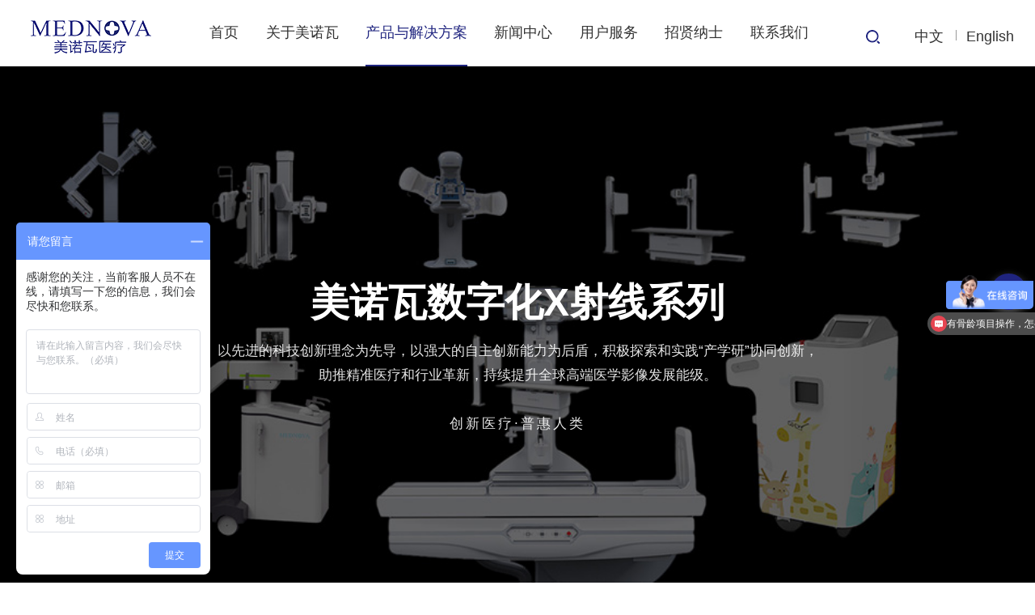

--- FILE ---
content_type: text/html; charset=utf-8
request_url: https://www.mednova.com.cn/ProductsSolutions/index.aspx?lcid=4&parent
body_size: 22771
content:
<!DOCTYPE html>
<html>
<head>

 
 
<meta charset="utf-8" />
<meta http-equiv="X-UA-Compatible" content="IE=edge,chrome=1" />
<meta name="viewport" content="width=device-width, initial-scale=1">
               <!--
                                                               (0 0)
                                           +=============oOO====(_)================+
                                           |   Powered By wanhu - www.wanhu.com.cn |
                                           |   Tel:400-888-0035  020-85575672      |
                                           |   Creation:2026.01.16                 |
                                           |   ezEip v5.3.0(0649)                  |
                                           +==========================oOO==========+
                                                              |__|__|
                                                               || ||
                                                              ooO Ooo
                                        -->                                        
<meta name="Author" content="万户网络设计制作" />
<title>杭州美诺瓦医疗科技股份有限公司</title>
<meta name="keywords" content="骨龄仪,儿童骨龄仪,骨龄DR,X射线骨龄仪,骨龄仪价格,美诺瓦医疗,mednova,杭州美诺瓦,美诺瓦骨龄仪,x射线骨龄仪,骨龄分析仪,骨龄测定仪,骨龄仪,儿童骨龄仪" />
<meta name="description" content="美诺瓦数字化X射线系列以先进的科技创新理念为先导，以强大的自主创新能力为后盾，积极探索和实践“产学研”协同创新，助推精准医疗和行业革新，持续提升全球高端医学影像发展能级。创新医疗·普惠人类" />
<link href="/editor/editor.css" rel="stylesheet" type="text/css"/>

<script type="text/javascript" src="/cn/js/jquery-3.3.1.min.js"></script>
<script type="text/javascript" src="/cn/js/jquery.slick.js"></script>
<script type="text/javascript" src="/cn/js/a.whir.search.js"></script>
<script type="text/javascript" src="/cn/js/a.whir.menu.js"></script>
<link rel="stylesheet" type="text/css" href="/cn/css/responsive.css" />
<link rel="stylesheet" type="text/css" href="/cn/css/responsive2.0.css" />
<link rel="stylesheet" type="text/css" href="/cn/css/jquery.slick.css" />
<script type="text/javascript" src="/cn/js/aos/animate.js"></script>
<link rel="stylesheet" type="text/css" href="/cn/js/aos/animate.css" />
<!--[if lt IE 9]>
                            
                                <script type="text/javascript" src="js/respond.js"></script>
                            
                            <![endif]-->
<!--[if lt IE 9]>
                            
                                <script type="text/javascript" src="js/html5shiv.v3.72.min.js"></script>
                            
                            <![endif]-->
<link rel="stylesheet" type="text/css" href="/cn/css/slick.css" />
<link rel="stylesheet" type="text/css" href="/cn/css/style.css" />

<link href="/res/css/global.css" rel="stylesheet" type="text/css"/>
<script type="text/javascript" src="/res/js/common.js"></script>
<script type="text/javascript" src="/res/js/jquery.form.js"></script>
<script type="text/javascript" src="/res/js/Jquery.Query.js"></script>
<script type="text/javascript" websiteurl="/" src="/res/js/submitform_validator.js"></script>
<link href="/res/js/webuploader/webuploader.css" rel="stylesheet" type="text/css"/>
<script type="text/javascript" src="/res/js/webuploader/webuploader.min.js"></script>
<script type="text/javascript" src="/res/js/webuploader/uploadRun.js"></script>
<script type="text/javascript" src="/res/js/DatePicker/WdatePicker.js"></script>
<script type="text/javascript" src="/res/js/Area/Area.js"></script>
<script type="text/javascript" src="/res/js/Area/AreaData_min_cn.js"></script>



<script type="text/javascript">
    
    
        var m = '8'
    
    
  </script>
</head>
<body>
<!-- Top002434 Start -->
 
 
<div class="Top002434 Public_nav_style ">
  <header class="header auto auto_1600 clearfix">
    
    <div class="header-left"> <a href='/index.aspx' class="logo"><img src="/uploadfiles/2023/07/20230725180308762.png?VG9wMDAzMDc1LWxvZ28ucG5n" alt=""></a> </div>
    
    <div class="header-mid">
      <div id="open_menu"><i></i></div>
      <nav class="header-menu clearfix sub-vertical">
        <ul class="ul clearfix">
         <li id="m0"><em><a href='/index.aspx'>首页</a></em></li>
         <li id="m4">
            <em><a href='/AboutMinova/index.aspx'>关于美诺瓦</a></em>
            <div class="sub">
              <div class="sub-menu">
                <dl>
                  <dt><a href='/AboutMinova/index.aspx#About'>关于我们</a></dt>
                  <dt><a href='/AboutMinova/index.aspx#Culture'>企业文化</a></dt>
                  <dt><a href='/AboutMinova/index.aspx#Lean'>精益智造</a></dt>
                  


                         

                </dl>
              </div>
            </div>
          </li>
          <li id="m8">
            <em><a href='/ProductsSolutions/index.aspx'>产品与解决方案</a></em>
            <div class="sub">
              <div class="sub-menu">
                <dl>
                  


                  
                        <dt><a href="/ProductsSolutions/index.aspx?lcid=28&parent#contain">双能X射线骨密度仪</a></dt>
                                            
                  
                        <dt><a href='/ProductsSolutions/info.aspx?itemid=16'>儿童骨龄DR</a></dt>
                                            
                  
                        <dt><a href='/ProductsSolutions/info.aspx?itemid=15'>移动式C形臂X射线机</a></dt>
                                            
                  
                        <dt><a href="/ProductsSolutions/index.aspx?lcid=4&parent#contain">常规DR</a></dt>
                                            
                  
                        <dt><a href='/ProductsSolutions/info.aspx?itemid=6'>乳腺DR</a></dt>
                                            
                  
                        <dt><a href="/ProductsSolutions/index.aspx?lcid=2&parent#contain">动态平板DR</a></dt>
                                            
                  
                        <dt><a href='/ProductsSolutions/info.aspx?itemid=3'>X射线防护装置</a></dt>
                                            
                         

                </dl>
              </div>
            </div>
          </li>
          <li id="m9">
            <em><a href='/CorporateInformation/index.aspx'>新闻中心</a></em>
            <div class="sub">
              <div class="sub-menu">
                <dl>
                  <dt><a href='/CorporateInformation/index.aspx'>企业资讯</a></dt>
                  <dt><a href='/UpcomingEvents/index.aspx'>活动预告</a></dt>
                  


                         

                </dl>
              </div>
            </div>
          </li>
          <li id="m12">
            <em><a href='/UserServices/index.aspx'>用户服务</a></em>
            <div class="sub">
              <div class="sub-menu">
                <dl>
                  


                         

                </dl>
              </div>
            </div>
          </li>
          <li id="m13">
            <em><a href='/SocialRecruitment/index.aspx'>招贤纳士</a></em>
            <div class="sub">
              <div class="sub-menu">
                <dl>
                  <dt><a href='/SocialRecruitment/index.aspx'>社会招聘</a></dt>
                  <dt><a href='/CampusRecruitment/index.aspx'>校园招聘</a></dt>
                  <dt><a href='/PeopleInMinoa/index.aspx'>人在美诺瓦</a></dt>
                  <dt><a href='/JoinMinovaS/index.aspx'>联系HR</a></dt>
                  


                         

                </dl>
              </div>
            </div>
          </li>
          <li id="m17">
            <em><a href='/ContactUs/index.aspx'>联系我们</a></em>
            <div class="sub">
              <div class="sub-menu">
                <dl>
                  <dt><a href='/ContactUs/index.aspx#contact'>服务热线</a></dt>
                  <dt><a href='/ContactUs/index.aspx#message'>在线留言</a></dt>
                  


                         

                </dl>
              </div>
            </div>
          </li>
          
          </ul>
        </nav>
      </div>
      <div class="header-right">
        <dl class="top-language">
          <dd><a href='/index.aspx'>中文</a></dd>
          <dd><a href='/en/index.aspx'>English</a></dd>
        </dl>
        <div class="top-search"> <a class="open-search" href="javascript:void(0);"/></a>
          <div class="search_box"> 
            <!--search-->
            <input type="text" class="text" id="TopKey" value="" >
            <a id="TopBtn" class="btn" href="javascript:void(0);"/>GO</a> 
            <!--search end--> 
          </div>
        </div>
      </div>
    </header>
    <script>
      $('#m'+ m).addClass('aon')
  //打开搜索
  $(".Top002434 .open-search").click(function(e) {
    $(".Top002434 .search_box").stop(true, true).slideToggle();
    $(document).on("click", function() {
     $(".Top002434 .search_box").stop(true, true).slideUp();
   });
    e.stopPropagation();
  });
  $(".Top002434 .search_box").on("click", function(e) {
   e.stopPropagation();
 });
  //打开语言版本
  $(".Top002434 .top-language dd").bind("mouseover",function(){
    $(this).next("dt").stop(true,true).slideDown();
  });
  $(".Top002434 .top-language").bind("mouseleave",function(){
    $(this).find("dt").stop(true,true).slideUp();
  });
  $('.header-menu li').each(function(){
    if ($(this).find('.sub dt').length ==0) {
      $(this).find('.sub').remove()
    }
  })
  //搜索
  $("#TopBtn").jqSearch({
    TxtVal: "请输入关键词",
    KeyTxt1: "输入关键词搜索！",
    KeyTxt2: "输入的关键词字数不要过多！",
    KeyTxt3: "您输入的内容存在特殊字符！",
    KeyId: "TopKey", //输入框id
    KeyUrl: "/Search/index.aspx", //跳转链接
    KeyHref: "key", //链接传值
    Static: false //是否静态站
  });
</script> 
</div>

<!-- Top002434 End -->
<!--Columnbanner开始-->
<div class="Banner002730">
  <div class="txt">
    <div class="ytable auto">
      <div class="ytable-cell">
          <div class=" ">
              <aside class="cn">美诺瓦数字化X射线系列</aside><aside class="en_1 f-txt-b">以先进的科技创新理念为先导，以强大的自主创新能力为后盾，积极探索和实践“产学研”协同创新，助推精准医疗和行业革新，持续提升全球高端医学影像发展能级。<aside class="text1"><br>创新医疗·普惠人类</aside>
          </div>
      </div>
    </div>
  </div>
  <figure class="Ispic" style="background-image: url(/uploadfiles/banner/20231114174500764.jpg);"></figure>
  <img src='/uploadfiles/banner/20231114174459803.jpg'>
</div>
<!--Columnbanner结束--> 
<!--Columnmenu开始-->
<div id="contain"></div>
 
 
<div class="Menu001093 Menu0010936">
  <div class="auto w_96 clearfix">
    <ul class="nav ul">
      	<li id="nav0"><a href='/ProductsSolutions/index.aspx'>全部</a></li>
      	
      	<li id="nav28"><a href="/ProductsSolutions/index.aspx?lcid=28#contain">双能X射线骨密度仪</a></li>
  		
      	<li id="nav6"><a href="/ProductsSolutions/index.aspx?lcid=6#contain">儿童骨龄DR</a></li>
  		
      	<li id="nav5"><a href="/ProductsSolutions/index.aspx?lcid=5#contain">移动式C形臂X射线机</a></li>
  		
      	<li id="nav4"><a href="/ProductsSolutions/index.aspx?lcid=4#contain">常规DR</a></li>
  		
      	<li id="nav3"><a href="/ProductsSolutions/index.aspx?lcid=3#contain">乳腺DR</a></li>
  		
      	<li id="nav2"><a href="/ProductsSolutions/index.aspx?lcid=2#contain">动态平板DR</a></li>
  		
      	<li id="nav1"><a href="/ProductsSolutions/index.aspx?lcid=1#contain">X射线防护装置</a></li>
  		
    </ul>
  </div>
  	<script>
     var type = '4'
     if (type != '') {
     	$("#nav4").addClass("aon");
     }else{
     	$("#nav0").addClass("aon");
     }
    </script> 
</div>

<!--Columnmenu结束-->

        <div class="contain">
            <div class="prolist clearFix">
                <div class="auto auto_1600">
                    
                        <h2>常规DR</h2>
                        <ul class="ul clearfix">
                             
                        </ul>
                        
                            <h3>双立柱DR</h3>
                            <ul class="ul clearfix">
                                
                                    <li>
                                        <a href='/ProductsSolutions/info.aspx?itemid=11'>
                                            <div class="pic"><img src="/uploadfiles/2023/07/20230710140656688.png?Mi00LnBuZw==" alt=""></div>
                                            <div class="tit">Staray 8000Super（卓越款）</div>
                                        </a>
                                    </li>
                                
                                    <li>
                                        <a href='/ProductsSolutions/info.aspx?itemid=12'>
                                            <div class="pic"><img src="/uploadfiles/2023/07/20230710140710588.png?Mi00MS5wbmc=" alt=""></div>
                                            <div class="tit">Staray 8000Super（创智款）</div>
                                        </a>
                                    </li>
                                
                                    <li>
                                        <a href='/ProductsSolutions/info.aspx?itemid=13'>
                                            <div class="pic"><img src="/uploadfiles/2023/07/20230710141038890.png?Mi00LnBuZw==" alt=""></div>
                                            <div class="tit">Staray 5000Super（慧影款）</div>
                                        </a>
                                    </li>
                                
                                    <li>
                                        <a href='/ProductsSolutions/info.aspx?itemid=14'>
                                            <div class="pic"><img src="/uploadfiles/2023/07/20230710141059872.png?Mi00MS5wbmc=" alt=""></div>
                                            <div class="tit">Staray 5000Super（卓影款）</div>
                                        </a>
                                    </li>
                                
                            </ul>
                        
                            <h3>悬吊DR</h3>
                            <ul class="ul clearfix">
                                
                                    <li>
                                        <a href='/ProductsSolutions/info.aspx?itemid=8'>
                                            <div class="pic"><img src="/uploadfiles/2023/07/20230710144216571.png?5oKs5ZCKMi00MS5wbmc=" alt=""></div>
                                            <div class="tit">Staray 8000Super（旗舰款）</div>
                                        </a>
                                    </li>
                                
                                    <li>
                                        <a href='/ProductsSolutions/info.aspx?itemid=9'>
                                            <div class="pic"><img src="/uploadfiles/2023/07/20230710144203065.png?5oKs5ZCKMi00Mi5wbmc=" alt=""></div>
                                            <div class="tit">Staray 5000Super（数智款）</div>
                                        </a>
                                    </li>
                                
                                    <li>
                                        <a href='/ProductsSolutions/info.aspx?itemid=10'>
                                            <div class="pic"><img src="/uploadfiles/2023/07/20230710144152481.png?5oKs5ZCKMi00MS5wbmc=" alt=""></div>
                                            <div class="tit">Staray 5000Super（至臻款）</div>
                                        </a>
                                    </li>
                                
                            </ul>
                        
                            <h3>单立柱DR</h3>
                            <ul class="ul clearfix">
                                
                                    <li>
                                        <a href='/ProductsSolutions/info.aspx?itemid=7'>
                                            <div class="pic"><img src="/uploadfiles/2-10.jpg?Mi0xMC5qcGc=" alt=""></div>
                                            <div class="tit">Staray 5000Super_Z系列</div>
                                        </a>
                                    </li>
                                
                            </ul>
                        
                    
                </div>
            </div>
        </div>
    

<!--Bottom001248开始-->
 
 
<!--Other002524 star-->

<div class="Other002524">
          <ul class="ul">
                    <li class="qq"> <a href='/ContactUs/index.aspx' class="pc"><span>联系我们</span></a> <a href='/ContactUs/index.aspx' class="phone"><span>联系我们</span></a> </li>
                  
                 <!--   <li class="gettop"><a href="javascript:void(0);" onClick="$('body,html').animate({scrollTop:0},500);"><span>回到顶部</span></a></li>-->
          </ul>
</div>
<!--Other002524 end-->

<div class="Bottom001248" data-role="part">
  <div class="auto auto_1600 bottom">
    <dl>
      <dt><span><a href='/ProductsSolutions/index.aspx'>产品与解决方案</a></span></dt>
      <dd>
        
        <a href="/ProductsSolutions/index.aspx?lcid=28#contain">双能X射线骨密度仪</a>
        
        <a href="/ProductsSolutions/index.aspx?lcid=6#contain">儿童骨龄DR</a>
        
        <a href="/ProductsSolutions/index.aspx?lcid=5#contain">移动式C形臂X射线机</a>
        
        <a href="/ProductsSolutions/index.aspx?lcid=4#contain">常规DR</a>
        
        <a href="/ProductsSolutions/index.aspx?lcid=3#contain">乳腺DR</a>
        
        <a href="/ProductsSolutions/index.aspx?lcid=2#contain">动态平板DR</a>
        
        <a href="/ProductsSolutions/index.aspx?lcid=1#contain">X射线防护装置</a>
        
      </dd>
    </dl>
    <dl>
      <dt><span><a href='/CorporateInformation/index.aspx'>新闻中心</a></span></dt>
      <dd>
        
        <a href='/CorporateInformation/index.aspx'>企业资讯</a>
        
        <a href='/UpcomingEvents/index.aspx'>活动预告</a>
        
      </dd>
    </dl>

    <dl>
      <dt><span><a href='/UserServices/index.aspx'>用户服务</a></span></dt>
      <dd>
        
        <a href='/UserServices/index.aspx'>用户服务</a>
        
      </dd>
    </dl>
    <dl>
      <dt><span><a href='/SocialRecruitment/index.aspx'>招贤纳士</a></span> </dt>
      <dd>
        
        <a href='/SocialRecruitment/index.aspx'>社会招聘</a>
        
        <a href='/CampusRecruitment/index.aspx'>校园招聘</a>
        
        <a href='/PeopleInMinoa/index.aspx'>人在美诺瓦</a>
        
        <a href='/JoinMinovaS/index.aspx'>联系HR</a>
        
      </dd>
    </dl>
    
    <dl>
      <dt><span><a href='/ContactUs/index.aspx'>联系我们</a></span> </dt>
      <dd class="form">
        <form id='whir_2' res='whirform'>
        <ul class="ul">
          <li>
            <input type="text" value="" class="text" id="18279" name="18279" placeholder="姓名" />
            <span name="whirValidator" validatorfor="18279" required="False" requiredmsg="姓名为必填" regexp="" errmsg="姓名验证不通过"></span>
          </li>
          <li>
            <input type="text" value="" class="text" id="18276" name="18276" placeholder="电话" />
            <span name="whirValidator" validatorfor="18276" required="False" requiredmsg="手机为必填" regexp="" errmsg="手机验证不通过"></span>
          </li>
          <li>
            <textarea class="text" id="18273" name="18273" placeholder="内容"></textarea>
            <span name="whirValidator" validatorfor="18273" required="False" requiredmsg="留言为必填" regexp="" errmsg="留言验证不通过"></span>
          </li>
          <li>
            <input type="button" class="btn" onclick="whir.form.submit('whir_2','42','0','2')" value="提交" />
          </li>
        </ul>
        </form>
      </dd>
    </dl>
    
    <dl>
     <!--   <dt><span>公众号</span> </dt>-->
     <dd class="tel">售后服务热线：<a href="tel:400-826-8096"><b>400-826-8096</b></a><br> 
      售前咨询专线：<a href="tel:0571-87705721"><b>0571-87705721</b></a></dd>
      <div class="ewm">
        <dd>
        <figure><img src="/uploadfiles/2023/07/20230718172443303.jpg?Qm90dG9tMDAxMjQ4LWltZy5qcGc=" /></figure>
      官方公众号
      </dd>
      <dd>
        <figure><img src="/uploadfiles/2023/07/20230718172427079.jpg?Qm90dG9tMDAxMjQ4LWltZzIuanBn" /></figure>
      官方视频号 </dd>    
      </div>      
    </dl>
    
  </div>
  <footer>
    <div class="auto auto_1600">  <span >Copyright © 2023 杭州美诺瓦医疗科技股份有限公司 互联网药品信息服务证书编号:(浙)-非经营性-2019-0065 <a href="http://beian.miit.gov.cn/" target="_blank" class="icp">浙ICP备09104929</a></span> 
	<a href='/ContactUs/index.aspx'>服务热线</a><i>|</i>
	
	<a href='/SiteMap/index.aspx'>网站地图</a><i>|</i>
	
	</div>
  </footer>
</div>
<script>
    AOS.init({
        offset: 0,
        duration: 1200,
        easing: 'ease-in-sine',
        delay: 100,
        disable: 'mobile'
    });
</script><script>
var _hmt = _hmt || [];
(function() {
  var hm = document.createElement("script");
  hm.src = "https://hm.baidu.com/hm.js?8ea3999ebcaa08388ffdbb236686aa34";
  var s = document.getElementsByTagName("script")[0]; 
  s.parentNode.insertBefore(hm, s);
})();
</script>

<!--Bottom001248结束-->
</body>
</html>


--- FILE ---
content_type: text/css
request_url: https://www.mednova.com.cn/cn/css/responsive2.0.css
body_size: 2778
content:
@charset "utf-8";
* {
  outline: 0;
  -webkit-box-sizing: border-box;
  -moz-box-sizing: border-box;
  box-sizing: border-box;
}
html {
  -webkit-text-size-adjust: 100%
}
body {
  padding: 0;
  margin: 0 auto;
  font-size: 14px;
  color: #666;
  background: #fff;
  font-family: arial, sans-serif;
  -webkit-text-size-adjust: none;
  /*取出点击出现半透明的灰色背景*/
  -webkit-tap-highlight: rgba(0, 0, 0, 0);
  /*控制内容的可选择性*/
  -webkit-user-select: none;
  -ms-user-select: none;
  -moz-user-select: none;
  -khtml-user-select: none;
  user-select: none;
}
input[type="button"], input[type="submit"], input[type="reset"] {
  -webkit-appearance: none;
}
ul, li, form, dl, dt, dd, div, ol, figure, article, nav, menu, aside, pre {
  padding: 0;
  margin: 0;
}
.ul, .ul li {
  list-style: none;
}
table, table td {
  border-collapse: collapse;
}
table {
  border-spacing: 0;
}
table td, select, input, textarea {
  font-size: 14px;
}
select, input, textarea {
  border-radius: 0;
  -webkit-border-radius: 0;
}
select, input, textarea, pre {

}
img {
  border: none;
  max-width: 100%;
  vertical-align: middle;
}
a {
  color: #333;
  text-decoration: none;
  -webkit-tap-highlight-color:rgba(0, 0, 0, 0); /* 去掉链接触摸高亮 */
}
a:hover {
  color: #47a0ec;
  text-decoration: none;
}
a:focus {
  color: #333;
  outline: none;
  -moz-outline: none;
}
a:active {
  color: #333;
}
pre {
  white-space: pre-wrap;
  white-space: -moz-pre-wrap;
  white-space: -pre-wrap;
  white-space: -o-pre-wrap;
  word-wrap: break-word;
  text-align: justify;
  text-justify: inter-ideograph;
}
.clear {
  clear: both;
  height: 0px;
  overflow: hidden;
  zoom: 0;
}
.clearfix:after {
  content: '';
  display: block;
  height: 0;
  clear: both;
}
.dot {
  display: block;
  white-space: nowrap;
  text-overflow: ellipsis;
  overflow: hidden;
}
.dot2, .dot3, .dot4, .dot5, .dot6 {
  display: -webkit-box;
  display: box;
  overflow: hidden;
  text-overflow: ellipsis;
  word-break: break-word;
  -webkit-box-orient: vertical;
}
.dot2 {
  -webkit-line-clamp: 2;
}
.dot3 {
  -webkit-line-clamp: 3;
}
.dot4 {
  -webkit-line-clamp: 4;
}
.dot5 {
  -webkit-line-clamp: 5;
}
.dot6 {
  -webkit-line-clamp: 6;
}
.ytable {
  display: table;
  width: 100%;
}
.ytable-fixed {
  table-layout: fixed;
}
.ytable-cell {
  display: table-cell;
  vertical-align: middle;
}
@media (max-width:1024px) {
  .ytable.xy,
  .ytable.xy > .ytable-cell{display: block;}
}
.Ispic {
  background-repeat: no-repeat;
  background-position: center center;
  background-size: cover;
}
:after, :before {
  -webkit-box-sizing: border-box;
  -moz-box-sizing: border-box;
  box-sizing: border-box
}
.nM {
  margin: 0;
}
.nP {
  padding: 0;
}
select.select-css {
	border: solid 1px #000;
	appearance: none;
	-moz-appearance: none;
	-webkit-appearance: none;
    background-repeat:  no-repeat;
    background-position:  98% center;
    background-color:  transparent;
	padding-right: 20px;
    padding-left: 10px;
}

/*清除ie的默认选择框样式清除，隐藏下拉箭头*/
select.select-css::-ms-expand {
display: none;
}
/**初始 End**/
.w22, .w75 {
  padding-bottom: 4%;
}
@media(min-width:1025px) {
  .fl {
    float: left;
  }
  .fr {
    float: right;
  }
  .w22 {
    width: 22%;
  }
  .w75 {
    width: 75%;
  }
}
.img-block{
    display: block; 
    width: 100%;
}
/*↑↑↑如修改栏目左右结构宽度比例 请不要修改这里的  在style.css 加上修改*/
/*用于图片变黑白*/
.grayscale{filter:url("data:image/svg+xml;utf8,<svg xmlns='http://www.w3.org/2000/svg'><filter id='grayscale'><feColorMatrix type='saturate' values='0'/></filter></svg>#grayscale");-webkit-filter:grayscale(1);filter:grayscale(1);filter:gray}.grayscale.grayscale-fade{transition:filter .5s;}@media screen and (-webkit-min-device-pixel-ratio:0){.grayscale.grayscale-fade{-webkit-transition:-webkit-filter .5s;transition:-webkit-filter .5s;}}.grayscale.grayscale-fade:hover,.grayscale.grayscale-off{-webkit-filter:grayscale(0);filter:grayscale(0)}.grayscale.grayscale-replaced{-webkit-filter:none;filter:none}.grayscale.grayscale-replaced>svg{-webkit-transition:opacity .5s ease;transition:opacity .5s ease;opacity:0}.flipInY .grayscale.grayscale-replaced>svg {opacity:1;}.grayscale.grayscale-replaced.grayscale-fade:hover>svg,.grayscale.grayscale-replaced.grayscale-off>svg{opacity:0}
/**页面框架 End**/
.auto {
  margin: 0 auto;
}
.w_96{width: 96%;}
.w_86{width: 94%;}
@media (min-width:1025px) {
.w_86{width: 86%;} 
}
.auto_1280 {
  max-width: 1280px;
}
@media(max-width:1280px) {
  .auto_1280 {
    padding: 0 2%;
  }
}
.auto_1200 {
  max-width: 1200px;
}
@media(max-width:1200px) {
  .auto_1200 {
    padding: 0 2%;
  }
}
.auto_1180 {
  max-width: 1180px;
}
@media(max-width:1180px) {
  .auto_1180 {
    padding: 0 2%;
  }
}
.auto_1150 {
  max-width: 1150px;
}
@media(max-width:1150px) {
  .auto_1150 {
    padding: 0 2%;
  }
}
.auto_1100 {
  max-width: 1100px;
}
@media(max-width:1100px) {
  .auto_1100 {
    padding: 0 2%;
  }
}
.auto_1050 {
  max-width: 1050px;
}
@media(max-width:1050px) {
  .auto_1050 {
    padding: 0 2%;
  }
}
.auto_1000 {
  max-width: 1000px;
}
@media(max-width:1000px) {
  .auto_1000 {
    padding: 0 2%;
  }
}
.auto_950 {
  max-width: 950px;
}
@media(max-width:950px) {
  .auto_950 {
    padding: 0 2%;
  }
}
/*by 20201020*/

/*******************************
open-search
********************************/
.open-search{cursor: pointer;}
.open-search[rel="absolute"]{position: absolute; top: 50%;}
.open-search[rel="relative"]{position: relative;}
.open-search.on{background: none!important;}
.open-search.on:before,
.open-search.on:after{position: absolute; content: ''; width: 70%; left: 15%; height: 3px; top: 50%; margin-top: -1.5px;background: #fff;transform: rotate(45deg);-webkit-transform: rotate(45deg);-ms-transform: rotate(45deg);}
.open-search.on:after{transform: rotate(-45deg);-webkit-transform: rotate(-45deg);-ms-transform: rotate(-45deg);}

.top-search{position: relative; padding-right: 50px;}
.top-search[rel="absolute"]{position: absolute; top: 100%; right: 0; z-index: 100; width: 100%;max-width: 320px;}
.top-search .text{width: 100%; height: 44px; line-height: 44px; border: 0;background: #fff; padding: 0 10px;color: #999;}
.top-search .text.focus{color: #333;}
.top-search .btn{position: absolute; right: 0; top: 0; height: 100%; width: 50px;background-repeat: no-repeat;background-position: center center;}

/*******************************
open-menu
********************************/
@media(max-width:1024px){
body.menu-show{overflow: hidden;}

.open-menu{z-index: 10; width: 40px; height: 40px;}
.open-menu[rel="relative"]{position: relative;}
.open-menu[rel="absolute"]{position: absolute; top: 50%; transform: translateY(-50%);}
.open-menu i{position: absolute; width: 100%; height: 3px; background: #fff; left: 0; top: 50%; margin-top: -1.5px; transition: 0.3s;}
.open-menu:not(.on) i:nth-child(1){margin-top: -10px;}
.open-menu:not(.on) i:nth-child(3){margin-top: 8px;}

.open-menu.on i:nth-child(2){opacity: 0;}
.open-menu.on i:nth-child(1){transform: rotate(-45deg);}
.open-menu.on i:nth-child(3){transform: rotate(45deg);}
}

/*************************************
whir_menu.2.0
**************************************/
@media(min-width:1025px){
.top-sub{position: absolute; top: 100%; z-index: 100;}
}
@media(max-width:1024px){
.has-multi aside,
.has-sub span{position: relative;padding-right: 40px; overflow: hidden;}
.has-multi aside .op-multi,
.has-sub span .op{position: absolute; width: 40px; height: 100%; height: 100%; transition: 0.3s; right: 0; top: 0;}
.has-multi aside .op-multi.click,
.has-sub span .op.click{transform: rotate(45deg);}
.has-multi aside .op-multi:before,
.has-multi aside .op-multi:after,
.has-sub span .op:before,
.has-sub span .op:after{position: absolute; content: ''; width: 12px; height: 2px;background: #fff; left: 50%; top: 50%; transform: translate(-50%,-50%);}
.has-multi aside .op-multi:after,
.has-sub span .op:after{ width: 2px; height: 12px;}
.has-multi aside .op-multi:before,
.has-multi aside .op-multi:after{background-color: #666;}
}

[rel="li-relative"] li{position: relative; z-index: 100;}
[type="Vertical"] .sub{display: none;}
[type="Vertical"] .sub dl{padding: 10px;}
[type="Vertical"] .sub dt{line-height: 24px; padding: 5px 0; text-align: center;}
@media(min-width:1025px){
[type="Vertical"] .sub dl{background: rgba(255,255,255,0.85);}
[rel="li-relative"] .sub{left: 50%; width: 140px; margin-left: -70px;}
}

[type="Vertical-hierarchy"] .hierarchy{display: none;}
@media(min-width:1025px){
[type="Vertical-hierarchy"] .has-multi{position: relative;}
[type="Vertical-hierarchy"] .hierarchy{ position: absolute; left: 100%;top: 0;z-index: 20; width: 100%;background-color: rgba(0,0,0,0.7); padding: 10px 0;}
[type="Vertical-hierarchy"] .hierarchy[data-num="2"]{background-color: rgba(0,0,0,0.5);}
}

/*滚屏快捷动画*/
.whir-fade-left{transform: translate(-30px,0); }
.whir-fade-right{transform: translate(30px,0);}
.whir-fade-up{transform: translate(0,30px);}
.whir-fade-down{transform: translate(0,-30px);}
.whir-zoom-in{transform: scale(0);}
[class*=whir-]{opacity: 0;transition-property: all;transition-duration: 1.2s;}
.active [class*=whir-]{opacity: 1;}
.active [class*=whir-fade]{transform: translate(0,0);}
.active [class*=whir-zoom]{transform: scale(1);}

/*局部根元素大小*/
.root-100{font-size: 100px;}
.root-sz-16{font-size: 0.16em;}
.root-w-1400 .auto{max-width: 1400px;}
.root-w-1440 .auto{max-width: 1440px;}
.root-w-1600 .auto{max-width: 1600px;}
.root-w-1560 .auto{max-width: 1560px;}
.root-w-1500 .auto{max-width: 1500px;}
@media (min-width:1025px) and (max-width:1600px) {
.root-w-1600{font-size: 6.25vw;}
}
@media (min-width:1025px) and (max-width:1560px) {
.root-w-1560{font-size: 5.624vw;}
}
@media (min-width:1025px) and (max-width:1500px) {
.root-w-1500{font-size: 5.5vw;}
}
@media (min-width:1025px) and (max-width:1440px) {
.root-w-1440{font-size: 7.14285vw;}
}
@media (min-width:1025px) and (max-width:1400px) {
.root-w-1400{font-size: 7.14285vw;}
}
@media (max-width:1024px) {
.root-sz-16{font-size: 3.5vw;}
}

--- FILE ---
content_type: text/css
request_url: https://www.mednova.com.cn/cn/css/style.css
body_size: 16517
content:
/* @font-face{font-family:'HarmonyOS_Sans_SC_Regular';src: url('../fonts/HarmonyOS_Sans_SC_Regular.ttf');}
@font-face{font-family:'HarmonyOS_Sans_SC_Light';src: url('../fonts/HarmonyOS_Sans_SC_Light.ttf');}
@font-face{font-family:'SourceHanSerifCN-Bold';src: url('../fonts/SourceHanSerifCN-Bold.ttf');}
@font-face{font-family:'SourceHanSerifCN-Regular';src: url('../fonts/SourceHanSerifCN-Regular.ttf');} */
body{/* font-family:'HarmonyOS_Sans_SC_Regular'; */overflow-x: hidden}



.auto_1600{ max-width:1600px;}
@media(max-width:1600px){.auto_1600{ padding:0 2%;}}
@media(max-width:768px){.auto_1600{ padding:0 4%;}}


/*Floor002143 */
.Floor002143 .auto{ position:relative;height:855px; }
.Floor002143 video{height: 100%;width: 100%;object-fit: cover;background:#000;}
.Floor002143 .pic img{ display:block; width:100%;}
.Floor002143 .pic img.phone{ display:none;}
.Floor002143 .click,
.Floor002143 .file,
.Floor002143 .file video{position:absolute; left:0; top:0; width:100%; height:100%;}
.Floor002143 .click{ background:url(../images/Floor002143-video.png) no-repeat center center; cursor:pointer;}
.Floor002143 .file{ display:none; z-index:10; background:#000;}
@media(max-width:1200px){
.Floor002143 .pic img{ display:none;}
.Floor002143 .pic img.phone{ display:block;}
}


/*Menu001093 */
.Menu001093{background: #fff;box-shadow:  0 5px 10px rgba(0,0,0,0.08);position: relative;z-index: 1;margin-top: -3px;}
.Menu001093 .auto{max-width: 1400px;}
.Menu0010936 .auto{max-width: 1600px;}
.Menu001093 .nav{display: table; margin: 0 auto;}
.Menu001093 .nav li{float: left;position: relative;display: table;height: 70px; margin: 0 1px; min-width:8.334vw; }
.Menu001093 .nav li a{transition: 0.3s; display: table-cell; vertical-align: middle; text-align: center;font-size: 16px;padding: 0 2vw;}
.Menu0010936 .nav li a{transition: 0.3s; display: table-cell; vertical-align: middle; text-align: center;font-size: 18px;padding: 0 2vw;}
.Menu001093 .nav li a:hover,
.Menu001093 .nav li.aon a{background: #1f247f;color: #fff;}
.Menu001093 .nav li a:after{position: absolute; bottom: 6px; left: 50%; margin-left: -6px;  content: '';border:4px solid  transparent; border-top-color: #fff; width: 0; height: 0; border-top-width: 6px;}
@media(max-width:640px){
.Menu001093 .nav li{height: 10vw;}
.Menu001093 .nav li a{font-size: 2.6vw;}
}
@media(max-width:480px){
.Menu001093 .nav li{height: 14vw;}
.Menu001093 .nav li a{font-size: 3.5vw; padding: 0 4vw;}
.Menu001093 .nav li a:after{bottom: 0.5vw;}
}

.lm-title{text-align: center;font-size:40px;margin-bottom:50px;color:#1f247f;font-weight: bold;}
.lm-title1{text-align: center;font-size:67px;margin-bottom:710px;color:#fff;font-weight: bold;    font-family: 'SourceHanSerifCN-Bold';
    font-style: italic;
    letter-spacing: 3px;}

/*RighInfo003186 */
.RighInfo003186{
	padding-top: calc(92 / 1920 * 100vw);padding-bottom: calc(92 / 1920 * 100vw); overflow: hidden;}
.RighInfo003186 .column-name{position: relative;padding: calc(66 / 16 * 1em) 0 0 calc(77 / 16 * 1em);z-index: 1;}
.RighInfo003186 .column-name aside{position: relative;z-index: 4;}
.RighInfo003186 .column-name .cn{font-size: calc(36 / 16 * 1em);color: #333;
	line-height: 1;}
.RighInfo003186 .column-name .en{    text-transform: uppercase;font-size: calc(30 / 16 * 1em);color: #b8b8b8; line-height: calc(26 / 30 * 1em); margin-top: calc(7 / 30 * 1em);}
.RighInfo003186 .column-name .mark{position: absolute;left: 20px;top: 10px;background: url(../images/RighInfo003186-title-bg.png) no-repeat;width: calc(122 / 16 * 1em);height: calc(122 / 16 * 1em);background-size: contain;}
@media (min-width:1025px) {
 .RighInfo003186 .column-name{margin-left: calc(-77 / 16 * 1em);}
}
@media (max-width:1600px) {
.RighInfo003186 .column-name .cn{font-size: calc(32 / 16 * 1em);}
}
@media (max-width:1024px) {
.RighInfo003186 .column-name{padding: calc(40 / 16 * 1em) 0 0 calc(40 / 16 * 1em); font-size: 0.8em;}  
.RighInfo003186 .ytable-cell{display:block;}
.RighInfo003186 .left-intro{padding-right: 0;}   
}

@media (min-width:1025px) {
.RighInfo003186 .left-intro{width: calc(578 / 1440 * 100%);padding-right: 5%;}   
.RighInfo003186 .right-img{width: 50%; } 
.RighInfo003186 .number{max-width: calc(540 / 16 * 1em);}
.RighInfo003186 .right-img .pic{}
}
.RighInfo003186 .left-intro .column-name{margin-bottom: calc(50 / 16 * 1em);margin-left: -21px;}
.RighInfo003186 .intro h2{margin: 0 0 calc(20 / 40 * 1em);color: #1f247f;
	font-size: calc(40 / 16 * 1em);}
.RighInfo003186 .intro p{
	line-height: calc(30 / 16 * 1em);text-align: justify;font-size: 18px;}
.RighInfo003186 .intro + .number{margin-top: calc(63 / 16 * 1em);}
.RighInfo003186 .number li{float: left;width: calc((100% - (20 / 16 * 1em)) / 2); margin-bottom: calc(20 / 16 * 1em);padding: 1em calc(20 / 16 * 1em);
background: -moz-linear-gradient(left,  rgba(191,156,80,0.3) 0%, rgba(191,156,80,0) 100%); /* FF3.6-15 */
background: -webkit-linear-gradient(left,  rgba(191,156,80,0.3) 0%,rgba(191,156,80,0) 100%); /* Chrome10-25,Safari5.1-6 */
background: linear-gradient(to right,  rgba(191,156,80,0.3) 0%,rgba(191,156,80,0) 100%); /* W3C, IE10+, FF16+, Chrome26+, Opera12+, Safari7+ */
filter: progid:DXImageTransform.Microsoft.gradient( startColorstr='#4dbf9c50', endColorstr='#00bf9c50',GradientType=1 ); /* IE6-9 */
}
.RighInfo003186 .number li:not(:nth-child(2n)){margin-right: calc(20 / 16 * 1em);}
.RighInfo003186 .number li .inner{position: relative;}
.RighInfo003186 .number li .icon{position: absolute;right: 0; bottom: 0;width: calc(44 / 16 * 1em);}
.RighInfo003186 .number li h3{margin: 0;color: #bf9c50;
	font-size: calc(40 / 16 * 1em);font-weight: normal;}
.RighInfo003186 .number li aside{color: #333333;}
@media (max-width:1024px) {
    .RighInfo003186 .right-img .pic{margin: 0 -3vw;}
}

@media (max-width:640px){
	.RighInfo003186 .intro h2{font-size: 22px;}
	.RighInfo003186 .intro p{font-size: 16px;}
}

.about-box2 { background-color: #f9f9f9; padding: 92px 0; }

@media screen and (max-width: 991px) { .about-box2 { padding: 50px 0; } }

@media screen and (max-width: 767px) { .about-box2 { padding: 30px 0; } }
.about-box2 .wp{max-width:1600px;margin:0 auto;}


.about-box2 .box-desc { margin-bottom: 34px; font-size: 18px;  line-height: 30px; text-align: center; }

.about-box2 .box-desc p { min-height: 30px; }

.about-box2 .box-desc, .about-box2 .box-desc a { color: #666; }

@media screen and (max-width: 1419px) { .about-box2 .box-desc, .about-box1 .item-desc { font-size: 16px; font-size: 1.6rem; } }

@media screen and (max-width: 1219px) { .about-box2 .box-desc, .about-box1 .item-desc { font-size: 14px; font-size: 1.4rem; line-height: 26px; }
  .about-box2 .box-desc p { min-height: 26px; } }

@media screen and (max-width: 991px) { .about-box2 .box-desc { line-height: 28px; margin-bottom: 30px; }
  .about-box2 .box-desc p { min-height: 22px; } }

@media screen and (max-width: 767px) { .about-box2 .box-desc, .about-box1 .item-desc { font-size: 12px; font-size: 1.2rem; line-height: 26px; margin-bottom: 20px; }
  .about-box2 .box-desc p { min-height: 20px; } }

.about-box2 .box-title { font-weight: bold; font-size: 32px;  line-height: 1.5; color: #1f247f; text-align: center; padding-bottom: 70px; margin-bottom: 20px; position: relative; }

@media screen and (max-width: 1419px) { .about-box2 .box-title { padding-bottom: 60px; } }

@media screen and (max-width: 1219px) { .about-box2 .box-title { padding-bottom: 50px; } }

@media screen and (max-width: 991px) { .about-box2 .box-title { padding-bottom: 40px; margin-bottom: 10px; } }

@media screen and (max-width: 767px) { .about-box2 .box-title { padding-bottom: 30px; margin-bottom: 10px; } }

.about-box2 .box-title:before { position: absolute; content: ''; width: 1px; bottom: 0; left: 0; right: 0; margin: 0 auto; height: 61px; background-color: #BFBFBF; display: block; }

@media screen and (max-width: 1419px) { .about-box2 .box-title:before { height: 50px; } }

@media screen and (max-width: 1219px) { .about-box2 .box-title:before { height: 40px; } }

@media screen and (max-width: 991px) { .about-box2 .box-title:before { height: 30px; } }

@media screen and (max-width: 767px) { .about-box2 .box-title:before { height: 20px; } }

@media screen and (max-width: 1419px) { .about-box2 .box-title { font-size: 26px; font-size: 2.6rem; } }

@media screen and (max-width: 1219px) { .about-box2 .box-title { font-size: 22px; font-size: 2.2rem; } }

@media screen and (max-width: 991px) { .about-box2 .box-title { font-size: 20px; font-size: 2rem; } }

@media screen and (max-width: 767px) { .about-box2 .box-title { font-size: 18px; font-size: 1.2rem; } }

.about-box2 .box-list { font-size: 0; letter-spacing: 0; text-align: center; position: relative; padding-top: 17px; }

.about-box2 .box-list:before { position: absolute; content: ''; top: 0; left: 12.64286%; right: 12.64286%; height: 1px; background-color: #BFBFBF; top: 0; }

.about-box2 .box-list .list-item { display: inline-block; vertical-align: top; width: 28%; margin-left: 8%; }

@media screen and (max-width: 767px) { .about-box2 .box-list .list-item { width: 32%; margin-left: 2%; } }

.about-box2 .box-list .item-num { font-size: 40px;  font-weight: bold; color: #1f247f; }

.about-box2 .box-list .item-num em { font-style: normal; }

@media screen and (max-width: 1419px) { .about-box2 .box-list .item-num { font-size: 58px; font-size: 5.8rem; } }

@media screen and (max-width: 1219px) { .about-box2 .box-list .item-num { font-size: 46px; font-size: 4.6rem; } }

@media screen and (max-width: 991px) { .about-box2 .box-list .item-num { font-size: 34px; font-size: 3.4rem; } }

@media screen and (max-width: 767px) { .about-box2 .box-list .item-num { font-size: 22px; font-size: 1.2rem; } }

.about-box2 .box-list .item-title { margin-top: 6px; font-size: 18px;line-height: 1.5; }

@media screen and (max-width: 1419px) { .about-box2 .box-list .item-title { font-size: 16px; font-size: 1.6rem; } }

@media screen and (max-width: 1219px) { .about-box2 .box-list .item-title { font-size: 14px; font-size: 1.4rem; margin-top: 0; } }

@media screen and (max-width: 767px) { .about-box2 .box-list .item-title { font-size: 12px; font-size: 1rem; } }


.no_margin { margin-left: auto !important; }

.no_marginr { margin-right: auto !important; }

.no_marginl { margin-left: auto !important; }


/*RighInfo003187 */
.RighInfo003187{
	overflow: hidden;}
.RighInfo003187 .column-name{position: relative;padding: calc(0 / 16 * 1em) 0 0 calc(77 / 16 * 1em);z-index: 1;color: #fff;}
.RighInfo003187 .column-name aside{position: relative;z-index: 4;}
.RighInfo003187 .column-name .cn{font-size: calc(38 / 16 * 1em);
	line-height: 1;}
.RighInfo003187 .column-name .en{
	font-size: calc(30 / 16 * 1em);line-height: calc(26 / 30 * 1em); margin-top: calc(7 / 30 * 1em); opacity: 0.3;}
.RighInfo003187 .column-name .mark{position: absolute; left:0; top: 0;/*background: url(../images/RighInfo003187-title-bg.png) no-repeat; */width: calc(133 / 16 * 1em);height: calc(133 / 16 * 1em);background-size: contain;}
@media (min-width:1025px) {
 .RighInfo003187 .column-name{margin-left: calc(-77 / 16 * 1em);}
}
@media (max-width:1024px) {
.RighInfo003187 .column-name{padding: calc(40 / 16 * 1em) 0 0 calc(40 / 16 * 1em); font-size: 0.8em;}  
}

.RighInfo003187 .left,
.RighInfo003187 .right{position: relative; }
.RighInfo003187 .left .Ispic{position: absolute; top: 0;right: 0;height: 100%;}
.RighInfo003187 .left .main{position: relative;z-index: 3;}
.RighInfo003187 .desc dt{position: relative;display: table; margin-bottom: 0.5em;}
.RighInfo003187 .desc dt aside{position: relative;z-index: 4;font-size: calc(28 / 16 * 1em); line-height: 1.1;}
.RighInfo003187 .left .desc{color: #fff;}
.RighInfo003187 .desc dt:after{position: absolute;left: 0;bottom: 0;width: 100%;content: '';height: calc(9 / 16 * 1em);background: -moz-linear-gradient(left,  rgba(191,156,80,1) 0%, rgba(191,156,80,0) 100%); /* FF3.6-15 */background: -webkit-linear-gradient(left,  rgba(191,156,80,1) 0%,rgba(191,156,80,0) 100%); /* Chrome10-25,Safari5.1-6 */background: linear-gradient(to right,  rgba(31,36,127,0.5) 0%,rgba(31,36,127,0) 100%); /* W3C, IE10+, FF16+, Chrome26+, Opera12+, Safari7+ */filter: progid:DXImageTransform.Microsoft.gradient( startColorstr='#bf9c50', endColorstr='#00bf9c50',GradientType=1 ); /* IE6-9 */}
.RighInfo003187 .desc dd.big{font-size: calc(26 / 16 * 1em);position: relative;
	display: table;line-height: 1.5;padding-right: calc(107 / 30 * 1em);}
.RighInfo003187 .desc dd.big img{position: absolute;right: 0; bottom: 0; width: calc(84 / 30 * 1em);}
.RighInfo003187 .desc dd{line-height: calc(30 / 16 * 1em);text-align: justify;}

.RighInfo003187 .right .desc dt{margin-bottom: 1.5em;color: #333333; }
.RighInfo003187 .right .desc dd.big{color: #1f247f;margin-bottom: 1em;}
.RighInfo003187 .right .desc:nth-child(2){margin-bottom: calc(40 / 16 * 1em);}
.RighInfo003187 .right li .item{color: #fff;position: relative;perspective: 600px;}
.RighInfo003187 .right li .ytable{ height: 100%; text-align: center;}
.RighInfo003187 .right li .txt{position: absolute; left: 0; width: 100%; height: 100%; top: 0;}
.RighInfo003187 .right li .Ispic{padding-bottom: calc(253 / 180 * 100%);   transition-property: transform; transform-style: preserve-3d; transform: translateX(-5px) translateZ(34px) rotateY(-24deg) scaleY(0.9) scaleX(1.03);transition: 0.3s ease-in-out;}
.RighInfo003187 .right li:nth-child(1) .Ispic{transform: translateX(5px) translateZ(34px) rotateY(24deg) scaleY(0.9) scaleX(1.03);}
.RighInfo003187 .right li .tit{font-size: calc(18 / 16 * 1em); line-height: 1; margin-bottom: calc(30 / 18 * 1em);}
.RighInfo003187 .right li  p{margin: 0; line-height: calc(30 / 16 * 1em);}

@media (min-width:1025px) {
.RighInfo003187 .left,
.RighInfo003187 .right{width: 50%;padding-top: calc(93 / 1920 * 100vw);padding-bottom: calc(93 / 1920 * 100vw);}
.RighInfo003187 .left .Ispic{width: 50vw;}
.RighInfo003187 .left .main{padding-right: calc(156 / 720 * 100%);}
.RighInfo003187 .left .column-name{margin-bottom: calc(140 / 16 * 1em);}
.RighInfo003187 .right{padding-left: calc(119 / 1920 * 100vw);}
.RighInfo003187 .right li{float: left; width: 30%; }
.RighInfo003187 .right li:not(:nth-child(3n)){margin-right:calc((100% - 30% * 3)/2);} 
.RighInfo003187 .right li:hover .Ispic{opacity: 1;transform: translateX(0) translateZ(0) rotateY(0) scaleY(1) scaleX(1);}
.RighInfo003187 .desc:not(:last-child){margin-bottom: calc(92 / 16 * 1em);}
}
@media (max-width:1024px) {
.RighInfo003187 .right li:nth-child(3n) .Ispic{transform: translateX(5px) translateZ(34px) rotateY(24deg) scaleY(0.9) scaleX(1.03);}
.RighInfo003187 .left .Ispic{width: auto; left: -3vw; right: -3vw;}
.RighInfo003187 .left,
.RighInfo003187 .right{padding: calc(70 / 16 * 1em) 0;}
.RighInfo003187 .left .column-name{margin-bottom: calc(70 / 16 * 1em);}
.RighInfo003187 .desc:not(:last-child){margin-bottom: calc(50 / 16 * 1em);}
.RighInfo003187 .right li .Ispic{padding-bottom: 37vw; background-position: center bottom;}
}
@media (max-width:640px) {
.RighInfo003187 .desc dd.big{padding-right: calc(80 / 30 * 1em);}
.RighInfo003187 .desc dd.big img{width: calc(60 / 30 * 1em);}
.lm-title{font-size: 26px;}
}
/*Floor003194 */
.Floor003194{ background: url(../images/Floor003194-bg.jpg) no-repeat center top;background-size: cover; overflow: hidden;}
.Floor003194 .intro{text-align: center; padding-top: calc(161 / 1920 * 100vw); padding-bottom: calc(98 / 1920 * 100vw);}
.Floor003194 .column-tit{font-size: calc(38 / 16 * 1em);margin-bottom: calc(24 / 50 * 1em);color: #333;}
@media (max-width:1024px) {
.Floor003194 .column-tit{font-size: calc(32 / 16 * 1em);}
}

.Floor003194 .intro .edit-info{font-size: calc(18 / 16 * 1em);line-height: 1.7;}
.Floor003194 .boxs-group{ background-color: #1e2970;}
.Floor003194 .boxs-group .box{overflow: hidden; }
.Floor003194 .boxs-group .inside{position: relative;}
.Floor003194 .boxs-group .txt{position: absolute;margin: 0 auto;color: #fff;text-align: center;z-index: 10;}
.Floor003194 .boxs-group picture{opacity: 0.75;transition: 0.5s;display: block;}

.Floor003194 .box .tit{font-size: calc(40 / 16 * 1em); margin-bottom: calc(30 / 40 * 1em);}
.Floor003194 .box .desc{font-size: calc(18 / 16 * 1em);}
.Floor003194 .box .icon{width:  calc(58 / 16 * 1em);height:  calc(63 / 16 * 1em);border-radius: 0 1.25em 0 1.25em;border: solid 1px rgba(255, 255, 255, 1);display: inline-block; margin-top:calc(60 / 16 * 1em); background: url(../images/Floor003194-more.svg) no-repeat center center;background-size: 1em auto;}

@media (min-width:1025px) {
.Floor003194 .boxs-group{margin: 0 0 0 -6%; display: table;height: calc(850 / 16 * 1em);  width: 110%;}   
.Floor003194 .boxs-group .box{width: 25%;display: table-cell;transform: skewX(-15deg);transition: 0.5s width;}
.Floor003194 .boxs-group .inside{height: 100%;}
.Floor003194 .boxs-group .txt{ transform: skewX(15deg);width: calc(375 / 530 * 100%); top: 15.883%; left: calc((100% - 375 / 530 * 100%) / 2);}
.Floor003194 .boxs-group picture{position: absolute;left: calc(-58.334% / 2);width: calc(766 / 480 * 100%);transform: skewX(15deg);top: 0;height: 100%;}
.Floor003194 .box.on{width: 64%;}
.Floor003194 .box.on picture{width: 118%;left: -9%;  opacity: 0.9;}
.Floor003194 .box.short .txt{opacity: 0;}
.Floor003194 .box.short{width: 12%;}
.Floor003194 .box.short picture{ opacity: 0.5; left: calc(-131.429% / 2); width: calc(405 / 175 * 100%);}
.Floor003194 .box:first-child .txt{width: calc(420 / 530 * 100%);}
.Floor003194 .box:not(.on):last-child .txt{left: 0;}
.Floor003194 .box.on .txt{text-align: left;}
.Floor003194 .box.on .desc{display: none;}
.Floor003194 .box .info{visibility: hidden;max-width:calc(462 / 16 * 1em);font-size: calc(18 / 16 * 1em); line-height: calc(30 / 18 * 1em); transform: translateX(50px); opacity: 0; transition:transform 0.3s 0.5s,opacity 0.3s 0.5s; position: absolute;}
.Floor003194 .box.on .info{visibility: visible;transform: translateX(0); opacity: 1;position: relative;}
}
@media (max-width:1024px) {
.Floor003194 .boxs-group{display: flex;flex-wrap: wrap; flex-direction: row;}
.Floor003194 .box{width: 50%;}
.Floor003194 .boxs-group picture{height: 60vw; opacity: 0.7;}
.Floor003194 .box .info{display: none;}
.Floor003194 .boxs-group .txt{left: 0; width: 100%;padding: 0 5%; height: 100%;display: flex;align-items: center; flex-direction: column; justify-content: center;}
.Floor003194 .box .tit{font-size: calc(24 / 16 * 1em); margin-bottom: 0.5em;}
.Floor003194 .box .desc{font-size: 1em;}
.Floor003194 .box .icon{margin-top: 2em; width: 3em; height: 3em; border-radius: 0 1em 0 1em;}
}


/*Top003075 */
.Top003075 .auto{position: fixed; left: 0; top: 0; width: 100%; background: #fff; z-index: 100;
	font-size: 16px; box-shadow: 0 0 10px rgba(0,0,0,0.1);transition: padding 0.3s;}
.Top003075 menu li.aon span a{color: #1f247f;}
.Top003075 menu li .sub{display: none;}
.Top003075 menu li .sub dl{position: relative;}
.Top003075 menu li .sub dt {line-height: 32px;}
.Top003075 menu li .sub dt a:hover{text-decoration: underline;}
.Top003075 .logo{display: table;}
.Top003075 .logo a{display: table-cell; vertical-align: middle;}
.Top003075 .top-right{position: absolute;right: 0; top: 0;height: 100%;}
.Top003075 .top-right dl{display: table; height: 100%;}
.Top003075 .top-right dl > *{display: table-cell; vertical-align: middle;}
.Top003075 .top-right dt{padding-right: 30px;color: #333;}
.Top003075 .top-right dt a{border-radius: 2px;border: solid 1px #eee;width: 26px;line-height: 24px;text-align: center;display: inline-block; margin-left: 10px;font-size:12px;color: #bbb; background: #fff;}
.Top003075 .top-right dt a.on{color: #fff;background: #1f247f;border-color: #1f247f;font-size: 14px;}
.Top003075 .top-search{background-color: #1f247f;padding: 0 22px;overflow: hidden;}
.Top003075 .top-search > *{ float: left;}
.Top003075 .top-search .text{width: 0;overflow: hidden;padding: 0; transition: width 0.3s;}
.Top003075 .top-search .btn-area{position: relative; line-height: 44px;}
.Top003075 #TopBtn{position: absolute; left: 0; top:0;height: 100%; width: 100%;z-index: 10;display: none;}
.Top003075 .open-sbox{color: #fff;display: block;padding-left: 25px;background: url("../images/Top003075-search.png") no-repeat left center;}

.search-show .Top003075 #TopBtn{display: block;}
.search-show .Top003075 .top-search .text{padding: 0 10px; border-radius: 5px;}
.search-show .top-search .btn-area{padding-left: 10px;}

@media(min-width:1025px){
.Top003075{height: 100px;}
.search-show .Top003075 .auto{padding-right: 12.5vw;}
.search-show .Top003075 .top-search .text{width:12vw;}
 .Top003075 .logo{position: absolute; left: 3.13vw; top: 0;height: 100px;}
.Top003075 menu{display: table; margin: 0 auto;}
.Top003075 menu li{float: left;position: relative;}
.Top003075 menu li:not(:last-child){margin-right: 3.13vw;}
.Top003075 menu li span{display: block;line-height: 100px;}
.Top003075 menu li .sub{position: absolute;top: 100%;left: 50%;width:200px;margin-left: -90px;background: rgba(31,36,127,0.83);text-align: center;padding: 10px 0;border-radius: 0 0 5px 5px;}
.Top003075 menu li span a{ color:#000}
.Top003075 menu li .sub dt a{color: #fff;}
}
@media(min-width:1025px) and (max-width:1500px){
.Top003075 menu li:not(:last-child){margin-right: 3.13vw;}
}
@media(min-width:1025px) and (max-width:1366px){
.search-show .Top003075 .top-right dt{font-size: 0;}
.search-show .Top003075 .top-right dt a{font-size:16px;}
}
@media(min-width:1025px) and (max-width:1280px){
.Top003075 .top-right dt{font-size: 0;}
.Top003075 .top-right dt a{font-size:16px;}
 .search-show .Top003075 .top-right dt{opacity: 0;}
}
@media(max-width:1024px){
.Top003075,
.Top003075 .logo{height: 70px;}
.Top003075 menu{position: fixed; left: -100%;opacity: 0; top: 70px;bottom: 0;overflow: auto;background: #fff; z-index: 99; width: 200px;box-shadow: 0 10px 10px rgba(0,0,0,0.1); padding: 20px 0;transition: 0.5s;}
.menu-show .Top003075 menu{left: 0;opacity: 1; }
.Top003075 menu li span{display: block;position: relative;line-height: 40px;padding: 0 40px 0 20px; border-bottom: 1px solid rgba(0,0,0,0.05);}
.Top003075 .has-sub span .op:before, 
.Top003075 .has-sub span .op:after{background: #ccc;}
.Top003075 .open-menu span{position: relative;display: block; width: 30px; height: 30px; margin: 0 auto;}
.Top003075 .open-menu{background: #0f55b0; border-left: 1px solid #fff;}
.Top003075 .top-right dt{font-size: 0; padding-right: 10px;}
.Top003075 .top-right dt a{font-size:14px;}
.Top003075 menu li .sub{padding: 20px 30px;background: #f1f5fa;}
.Top003075 .top-search{padding-left: 10px; padding-right: 10px;}
.Top003075 .open-sbox{font-size: 0; width: 25px; height: 44px;background-position: center center;}
}
@media(max-width:640px){
.search-show .Top003075 .logo{opacity: 0.2}
.search-show .Top003075 .top-search .text{width:43vw;}
}
/*Banner002729 */
.Banner002729 .slider li.slick-slide{ height: auto;position: relative;}
.Banner002729 .ytable{height: 100%;}
.Banner002729 .txt-main{position: absolute; left: 0; width: 100%; top: 0; height: 100%; z-index: 3;font-size: 50px;}
.Banner002729 .txt-main span.more{display: block;color: #fff;border-radius:50px;width: 10.0625em;line-height: 2.875em;border: 1px solid #fff;text-align: center;letter-spacing: 0.125em;/* font-weight: bold; */font-size: 0.28em;transform: translateY(100%);-webkit-transform: translateY(100%);opacity: 0;-webkit-opacity: 0;transition:transform 0.5s 1.5s,opacity 0.5s 1.5s;}
.Banner002729 .txt-main span.more:hover{background: #1f247f; color: #fff;border: 1px solid #1f247f;}
.Banner002729 .txt-main aside{color: #fff; max-width: 700px; transform: translateY(100%); -webkit-transform: translateY(100%);opacity: 0;-webkit-opacity: 0;}
.Banner002729 .txt-main aside.tit{font-size: 1em;line-height: 1.2em;max-height: 3em;margin-bottom: 20px;transition: 0.5s;}
.Banner002729 .txt-main aside.pre{font-size: 0.44em; line-height: 1.2em;  max-height: 2.4em; margin-bottom: 4%;transition: 0.5s 0.5s;}
.Banner002729 .an-show .txt-main span.more,
.Banner002729 .an-show .txt-main aside{ transform: translateY(0); -webkit-transform: translateY(0); opacity: 1;-webkit-opacity: 1;}
.Banner002729 .slider li img{display: block; width: 100%;}
.Banner002729 .slick-dots{text-align: center;position: absolute; left: 0; z-index: 10; bottom: 30px; width: 100%;}
.Banner002729 .slick-dots li{list-style: none; display: inline-block; margin: 0 4px; width: 18px; height: 18px; border-radius: 50%; border:2px solid transparent; cursor: pointer; position: relative;}
.Banner002729 .slick-dots li button{position: absolute; left: 50%; top: 50%; background: #e1e1e1; border-radius: 50%; padding: 0; width: 12px; height: 12px; margin: -6px 0 0 -6px; cursor: pointer; font-size: 0; border: 0;background: #fff; opacity: 0.8;-webkit-opacity: 0.8;}
.Banner002729 .slick-dots li.slick-active button{opacity: 1;-webkit-opacity: 1;width: 8px; height: 8px; margin: -4px 0 0 -4px; background: #fff;}
.Banner002729 .slick-dots li.slick-active{border-color: #fff;}

@media(min-width:1201px){
.Banner002729 .slider li img.wap{display: none;}
}
@media(max-width:1200px){
.Banner002729 .slider li img.pc{display: none;}
}
@media(max-width:1024px){
.Banner002729 .txt-main{font-size: 40px;}
}
@media(max-width:640px){
.Banner002729 .txt-main{font-size:28px;}
.Banner002729 .txt-main aside.tit{font-size:20px;}
.Banner002729 .txt-main aside.pre{font-size:16px;}
}
@media(max-width:480px){
.Banner002729 .txt-main{font-size:20px;}
}
/*Floor003089 */
.Floor003089{/* background: #f7f9fb; */padding: 5vw 0 6.25vw 0;
	font-size: 16px;}
.Floor003089 .auto{max-width:  1600px;}
.Floor003089 .title{position: relative;font-size: 38px;color: #1f247f;margin-bottom: 2vw;}
.Floor003089 .title .en{font-size: 1.579em;    font-weight: 100;line-height: 0.8667; text-transform: uppercase; margin-bottom: 0.1em;}
.Floor003089 .title .cn{  font-weight: bold}
.Floor003089 .more{display: inline-block;line-height: 40px; border-radius: 40px;}
.Floor003089 .more:after{display: inline-block; content: '';background: url("../images/Floor003089-more.svg") no-repeat; width: 5px; height: 10px; margin-left: 22px; vertical-align: middle;}
.Floor003089 .title .more{position: absolute;right: 0;bottom: 0;color: #1f247f;font-size: 20px;}
@media(min-width:1025px) and (max-width:1600px){
.Floor003089 .title{font-size: 2.375vw;}
}
@media(max-width:1024px){
.Floor003089 .title{font-size: 5vw; }
}

.Floor003089 .slider li{overflow: hidden;float: left;width: 33.3333%;}
.Floor003089 .slider li a{display: block;margin: 2px 2px;background: #f7f9fb;position: relative;padding-bottom: 60.715%;}
.Floor003089 .slider li:nth-child(2n) a{background: #eff0f6;}
.Floor003089 .slider li .inner,
.Floor003089 .slider li figure.hover{position: absolute;}
.Floor003089 .slider li figure.hover{opacity: 0;transition: 0.3s; left: 0; width: 100%; top: 0; bottom: -40px;}
.Floor003089 .slider li .inner{padding: 2.08vw 2.08vw 2.97vw; left: 0; width: 100%; bottom: -2.08vw;}

.Floor003089 .slider li .icon{margin-bottom: 2.76vw;display: table;position: relative;}
.Floor003089 .slider li .icon img{transition: 0.3s;}
.Floor003089 .slider li .icon .hover{position: absolute; left: 0; top: 0; width: 100%; height: 100%; opacity: 0;}
.Floor003089 .slider li .more{opacity: 0;transition: 0.3s;transform: translateY(30px);padding: 0 16px;background: #fff;color: #1f247f;}
.Floor003089 .slider li .tit{font-size: 26px;}
.Floor003089 .slider li p{font-size: 20px; margin: 0.8em 0;transition: 0.3s; }
.Floor003089 .slider li a:not(:hover) p{color: #777;}
.Floor003089 .slider li a:hover{color: #1f247f;}
.Floor003089 .slider li a:hover p{opacity: 0.4;margin-bottom: 2.66vw;}
.Floor003089 .slider li a:hover figure.hover{opacity: 1; top: -20px; bottom: -20px;}
.Floor003089 .slider li a:hover .inner{bottom: 0;}
.Floor003089 .slider li a:hover .more{opacity: 1; transform: translateY(0);}
.Floor003089 .slider li a:hover  .icon .hover{opacity: 1;}
.Floor003089 .slider li a:hover  .icon .on{opacity: 0;}

.Floor003089 .slick-dots{text-align: center;}
.Floor003089 .slick-dots li{display: inline-block; margin: 0 5px; width: 10px; height: 10px; border-radius: 50%;background:#1f4b8c; opacity: 0.5}
.Floor003089 .slick-dots li button{display: none;}
.Floor003089 .slick-dots li.slick-active{opacity: 1;}
@media(max-width:1024px){
.Floor003089 .slider li .inner{padding: 5vw;}
.Floor003089 .slider li a:hover p{margin-bottom: 5vw;}
.Floor003089 .slider li .tit{font-size: 4.5vw;}
}
@media(max-width:640px){
	.Floor003089 .slider li a{padding-bottom: 64%;}
	.Floor003089 .slider li{width: 100%}
	.Floor003089 .slider li .tit{font-size: 14px;}
	.Floor003089 .slider li p{font-size: 12px;}
	.Floor003089 .more{line-height: 30px;border-radius: 30px}
	.Floor003089 .title .en{font-size: 1.2em;}
    .Floor003089 .title .more{font-size: 18px;}
    .Floor003089 .slider li figure.hover{opacity: 1;bottom: 0;}
}
@media(max-width:480px){
.Floor003089{font-size: 3.5vw;padding: 8vw 0;}
}


/*
 .Floor000888 
 */
.Floor000888{ padding:92px 0;}

/*slick Basic*/
.Floor000888 .slick-slider { position:relative;display: block;-webkit-touch-callout: none;-ms-touch-action: pan-y; touch-action: pan-y;-webkit-tap-highlight-color: transparent}
.Floor000888 .slick-list { position: relative; z-index: 1;display: block; overflow: hidden;}
.Floor000888 .slick-list:focus {outline: none}
.Floor000888 .slick-list.dragging {cursor: pointer;cursor: hand;}
.Floor000888 .slick-slider .slick-track, 
.Floor000888 .slick-slider .slick-list { -webkit-transform: translate3d(0, 0, 0);-moz-transform: translate3d(0, 0, 0);-ms-transform: translate3d(0, 0, 0);-o-transform: translate3d(0, 0, 0); transform: translate3d(0, 0, 0)}
.Floor000888 .slick-track {position: relative; top: 0; left: 0; display: block;}
.Floor000888 .slick-track:before, 
.Floor000888 .slick-track:after{display: table; content: '';}
.Floor000888 .slick-track:after{ clear: both;}
.Floor000888 .slick-loading .slick-track { visibility: hidden;}
.Floor000888 .slick-slide{ display: none; float: left;min-height: 1px;}
[dir = 'rtl'] .slick-slide {float: right;}
.Floor000888 .slick-slide .slick-loading img { display: none;}
.Floor000888 .slick-slide .dragging img { pointer-events: none;}
.Floor000888 .slick-initialized .slick-slide { display: block;}
.Floor000888 .slick-loading .slick-slide { visibility: hidden;}
.Floor000888 .slick-vertical .slick-slide { display: block; height: auto; border: 1px solid transparent;}
.Floor000888 .slick-arrow .slick-hidden { display: none;}
/*slick Basic End*/
.Floor000888 .p1{text-align: center;font-size:18px;line-height: 34px;margin:0 0 45px;}
.Floor000888 .list_scroll li a{display: block; margin: 0 16px;background:#fff;}
.Floor000888 .list_scroll li .Ispic{padding-bottom:42%;}
.Floor000888 .list_scroll li p{text-align:center; margin:0; line-height:55px;border:1px solid #eaeaea; border-top:0;}
.Floor000888 .list_scroll li a:hover{ background-color:#014584;}
.Floor000888 .list_scroll li a:hover p{ color:#fff;}

.Floor000888 .slick-dots{text-align: center;margin-top:22px;}
.Floor000888 .slick-dots li{display: inline-block;}

.Floor000888 .slick-dots li button{width: 13px;height: 13px;border: 0; margin: 0 6px;border-radius: 50%;background-color: rgba(31,36,127,0.2);-webkit-transition: all .35s;
    -o-transition: all .35s;-moz-transition: all .35s;transition: all .35s;font-size:0;}
.Floor000888 .slick-dots li.slick-active button{background-color:#1f247f;}
.Floor000888 .slick-arrow{ position:absolute; width:22px; height:22px; top:50%; margin-top:-11px; overflow:hidden;font-size: 0; cursor: pointer;z-index:10; border: 0;background: none;padding: 0; border-top: 2px solid #3099d2;border-left: 2px solid #3099d2;transform:rotate(-45deg);}
.Floor000888 .slick-prev{ left:-25px;}
.Floor000888 .slick-next{transform:rotate(135deg); right:-25px;}
@media(min-width:1293px){
.Floor000888 .list_scroll .slider{margin: 0 -16px;}
}
@media(max-width:1292px){
.Floor000888 .slick-prev{ left:0;}
.Floor000888 .slick-next{ right:0;}
}
@media(max-width:768px){
.Floor000888{ padding:20px 0;}
.Floor000888 .list_scroll .slider{padding: 0 26px;}
.Floor000888 .list_scroll li a{margin: 0 5px;}
.Floor000888 .p1{font-size: 16px;}
}

.jyzz{padding:92px 0 0 0;background:#000;color:#fff;}
.jyzz .lm-title{color:#fff;text-align: left;}
.jyzz .left{width: 45.5%;text-align: justify;position: absolute;top: 50%;transform: translateY(-50%);}
.jyzz .swiper{position: relative;height: 37.7vw;}
.jyzz .left .lm-title1{margin-bottom: 0;transition: 1.5s ease;transform: translateY(100%);font-size: 54px;}
.jyzz .swiper-slide.swiper-slide-active .lm-title1{transform: translateY(0%);}
.jyzz .left p{font-size:24px;line-height: 34px;color:rgba(255,255,255,0.8);}
.jyzz .right{width:72%;margin-left: auto;}
.jyzz .right .pic{width:67.9vw;margin-bottom: 90px;}
.jyzz .right img{display: block;width:100%;}

/*Floor002996 */
.Floor002996 .word{ padding:4% 0 }
.Floor002996 .word h1{font-size: 36px;    color: #000;    font-weight: bold;    text-align: center;}
.Floor002996 .word .text11{margin: auto}
.Floor002996 .word .text11 pre{font-size: 18px;
    color: #666;
    line-height:30px;
    text-align: center;
    margin-bottom: 2%;
    max-width: 900px;
    text-align: center;
    margin: 0 auto;}
.Floor002996 .word .text1{width: 1050px;}
.Floor002996 .word .text2{width: 1065px;}
.Floor002996 .word .text3{width: 956px;}
.Floor002996 .word .text4{width: 630px;}
.Floor002996 .word .text5{width: 757px;}
.Floor002996 .word .text6{width: 963px;}
.Floor002996 .word .text7{width: 1013px;}
.Floor002996 .word .text8{width: 1051px;}
.Floor002996 .word .text9{width: 1000px;}
.Floor002996 .word .text10{width: 852px;}
.Floor002996 .word .text11{width: 919px;}
.Floor002996 .word .text12{}
.Floor002996 .word .text13{}
.Floor002996 .word .text14{}




.Floor002996 .title{position: relative;font-size: 38px;color: #1f247f;margin-bottom: 2vw;}
.Floor002996 li .txt-area p span{font-size: 26px;font-weight: bold;color: #000;}.Floor002996 li{position: relative;}
.Floor002996 li .txt-area{position: absolute;left: 0;top: 0;height: 100%;text-align: center;width: 100%;background: rgba(255,255,255,0.96);z-index: 10}
.Floor002996 li .txt-area .ytable{height: 100%;}
.Floor002996 li .name{font-size: 38px;color: #1f247f;font-weight: bold;}
.Floor002996 li .en{font-size: 1.579em;margin-top: 5%;font-weight: 100;line-height: 0.8667;text-transform: uppercase;margin-bottom: 0.1em;}

.Floor002996 li pre{    text-align: center;font-size: 22px;line-height: 2em;color: #000;font-weight: 100;margin: 2.6vw 0;font-family: 'HarmonyOS_Sans_SC_Regular';}
.Floor002996 li p{text-align: center;font-size: 18px;line-height: 2.1;color: #666;font-weight: 100;margin: 1.5vw 0;}
.Floor002996 li .more{width: 40%;max-width: 190px;line-height: 3.286em;border: solid 1px #1f247f;display:inline-block;transition: 0.3s;/* font-weight: 100; */border-radius: 30px;color: #1f247f;}
.Floor002996 li .more:hover{background: #1f247f;color: #fff;}
@media(min-width:1025px) {
.Floor002996 ul{display: flex;justify-content:space-between;/*align-items:center;*//* align-items: flex-start; */}
.Floor002996 li{/*float: left;*/ width: 50%;}
}

@media(min-width:1025px) and (max-width:1366px){
.Floor002996 li .name{font-size: 3vw;}
.Floor002996 li pre{font-size: 1.5vw;}
}
@media(max-width:1024px){
.Floor002996 li .txt-area{ position: relative;}
}

@media(max-width:640px){
.jyzz{padding: 30px 0;}
.jyzz .swiper{height: 36vw;}
.Floor002996 li .name{font-size: 5vw;}
.Floor002996 li pre{font-size: 4vw; margin: 3vw 0;}
.Floor002996 li .more{font-size: 3.5vw;}
.Floor002996 li .en{font-size: 5vw;}
.jyzz .left{width: 70%}
.lm-title1{font-size: 20px;margin-bottom: 70%;}
.Floor002996 .word h1{font-size: 24px;}
.Floor002996 .word .text11{width: 100%}
.Floor002996 li .txt-area p span{font-size: 22px;}
.Floor002996 li img{height: 300px;object-fit: cover;}
.Floor002996 li .hide{height: 400px; display: none;}
.jyzz .left .lm-title1{font-size: 20px;}
}
/*Floor003196 */
.Floor003196{
	padding: calc(40 / 1920 * 100vw) 0 calc(160 / 1920 * 100vw);}
.Floor003196 .title{position: relative; color: #1f247f;margin-bottom: 2vw;
}
.Floor003196 .title .en{font-size: 60px;margin-top: 5%;font-weight: 100;line-height: 0.8667;text-transform: uppercase;margin-bottom: 0.1em; text-align:center}

.Floor003196 .column-tit{text-align: center;font-size: calc(38 / 16 * 1em);margin-bottom: calc(70 / 50 * 1em); font-weight: bold;}
@media (max-width:1024px) {
    .Floor003196 .box-new-company{ margin-bottom: calc(30 / 16 * 1em);}
}

.Floor003196 .ytable-cell{ vertical-align: top;}
.Floor003196 [class*=box-new-] a:hover{color: rgba(30, 48, 213, 1);}
.Floor003196 [class*=box-new-] h4.tit{margin: 0;font-weight: normal;}
.Floor003196 .box-new-industry .box{/* background-color: #eff0f6; */padding: calc(41 / 16 * 1em);}
.Floor003196 .ytable{display: flex}
.Floor003196 .ytable-cell{background: #eff0f6;margin-right: 20px;}
.Floor003196 .ytable-cell:last-child{margin-right: 0;}
.Floor003196 .box{background: #eff0f6;}
.Floor003196 a.inner{display: block;}
.Floor003196 a.inner .txt{/* border-right: 1px solid  rgba(20, 36, 182, 0.2); *//* border-left: 1px solid rgba(20, 36, 182, 0.2); */padding-left: calc(31 / 16 * 1em);padding-right: calc(81 / 16 * 1em);/* background: #f7f9fb; */padding-bottom: calc(36 / 16 * 1em);}
.Floor003196 .label span{display: inline-block;/* width: calc(80 / 16 * 1em); */text-align: center;color: #1f247f;line-height: calc(30 / 14 * 1em);border-radius: 0 calc(10 / 14 * 1em) 0  calc(10 / 14 * 1em);/* border: solid 1px rgba(30, 48, 213, 1); */font-size: calc(14 / 16 * 1em);background: url(../images/Floor003196-icon.png) no-repeat left center;/*background-size: calc(16 / 14 * 1em) auto;*/padding-left: 26px;}
.Floor003196 a.inner h4.tit{margin: calc(4 / 24 * 1em) 0 calc(20 / 24 * 1em) 0;font-size: calc(24 / 16 * 1em);line-height: calc(30 / 24 * 1em);height: calc((30 / 24 * 1em) * 2);overflow: hidden;}
.Floor003196 a.inner p{color: rgba(51, 51, 51, 0.7);line-height: calc(30 / 16 * 1em);margin-bottom:calc(35 / 16 * 1em);height: calc((30 / 16 * 1em) * 3);}
.Floor003196 a.inner .more{color: #1f247f;display: inline-block;font-size: calc(14 / 16 * 1em);padding-right: calc(30 / 16 * 1em);background: url(../images/Floor003196-more.svg) no-repeat right center;background-size:calc(16 / 14 * 1em) auto;transition: 0.3s;}
.Floor003196 a.inner:hover .more{padding-right:calc(50 / 16 * 1em);}

.Floor003196 .box-new-company .pic{overflow: hidden;margin-bottom: calc(40 / 16 * 1em);}
.Floor003196 .box-new-company .Ispic{padding-bottom: calc(285 / 460 * 100%); transition: 0.3s;}
.Floor003196 a.inner:hover .Ispic{transform: scale(1.12);}

/*.Floor003196 .list{margin-top: calc(22 / 16 * 1em); margin-bottom: calc(41 / 16 * 1em);}*/
.Floor003196 .list li{display: table;width: 100%;border-bottom:1px solid rgba(20, 36, 182, 0.1); height: calc(138 / 16 * 1em);}
.Floor003196 .list li a{display: table-cell; vertical-align: middle;}
.Floor003196 .list h4.tit{font-size: calc(20 / 16 * 1em); line-height: 1.5; margin-bottom: calc(10 / 20 * 1em);}
.Floor003196 .list li time{color: #1f247f;font-size: calc(14 / 16 * 1em);background: url(../images/Floor003196-icon.png) no-repeat left center; padding-left: 28px;}

.Floor003196 .more-btn{text-align: right;}
.Floor003196 .more-btn a{width: calc(120 / 14 * 1em);line-height: calc(43 / 14 * 1em);border-radius: 0 calc(20 / 14 * 1em) 0 calc(20 / 14 * 1em);border: solid 1px rgba(20, 36, 182, 1);font-size: calc(14 / 16 * 1em);display: inline-block;text-align: center;color: rgba(20, 36, 182, 1);transition: 0.3s;}
.Floor003196 .more-btn a:hover{background-color: #1f247f;color: #fff;}

@media (min-width:1025px) {
  .Floor003196 .box-new-company{width: calc(490 / 1440 * 100%);}  
  .Floor003196 .box{margin-right:calc(30 / 16 * 1em);min-height: 41.25em;}
       .Floor003196 .box:last-child{margin-right:0;}
}
@media (max-width:1024px) {
    .Floor003196 .column-tit{font-size: calc(32 / 16 * 1em);}
    .Floor003196 .ytable{display: block;}
	.Floor003196 .ytable-cell{margin-right: 0;}
}
@media (max-width:640px){
	.Floor003196 .box-new-company .pic{margin-bottom: 0;}
/*	.Floor003196 .box-new-industry{padding: 20px;}*/
	.Floor003196 .title .en{font-size: 5vw;}
	.Floor003196 .column-tit{font-size: 1.2em;}
	.Floor003196 a.inner .txt{padding: 20px;}
}

/*RighInfo002928 */

.RighInfo002928{padding: 2.68vw 0 3.55vw 0;}
.RighInfo002928 .title{text-align: center;font-weight: bold;padding-bottom: 2.1vw;}
.RighInfo002928 .title .cn{font-size: 38px;color: #2d2d2d;line-height: 1em;padding-bottom: 15px;font-weight: normal;}
.RighInfo002928 .title .en{color: #9e9e9e;text-transform: uppercase;font-size: 18px;font-weight: normal;}

.RighInfo002928 .contact{background: #fff;padding: 1.88vw 0; box-shadow: 0 0 73px rgba(0,0,0,0.1); position: relative; z-index: 4;}
.RighInfo002928 .contact .inner{ max-width: 270px; width: 90%; margin: 0 auto; text-align: center; top: 0; transition: top 0.3s,background 0.3s;}
.RighInfo002928 .contact .icon{width: 70px;height: 70px;background-color: #1f247f;background-repeat: no-repeat;background-position: center center;margin: 0 auto 25px;border-radius: 70px;}
.RighInfo002928 .box-1 .icon{background-image: url("../images/RighInfo002928_add.png");}
.RighInfo002928 .box-2 .icon{background-image: url("../images/RighInfo002928_call.png");}
.RighInfo002928 .box-3 .icon{background-image: url("../images/RighInfo002928_email.png");}
.RighInfo002928 .contact .name{font-size: 18px;color: #000;font-weight: bold;padding-bottom: 10px;}
.RighInfo002928 .contact p{color: #979797; margin: 0 auto; max-width: 200px;}
.RighInfo002928 .box-2 p{color: #1f247f;font-size: 26px;}

.RighInfo002928 .map #allmap *{box-sizing: content-box;}
.RighInfo002928 .map #allmap img{max-width: none;}
.RighInfo002928 .map #allmap .BMap_bubble_content b{display: block;font-size: 16px;}
@media(min-width:641px){
.RighInfo002928 .contact{max-width: 1095px; width: 90%; margin: 0 auto;}
.RighInfo002928 .contact .ytable-cell{width: 33.3333%; height: 167px;}
.RighInfo002928 .contact .ytable-cell:not(:last-child){/* border-right: 1px solid #eee; */}
.RighInfo002928 .map{margin-top: -4.89vw;position: relative;z-index: 3;}
.RighInfo002928 .ytable-cell:hover{position: relative;}
.RighInfo002928 .ytable-cell:hover .inner{background: #1f247f;padding: 28px 0;position: absolute;left: 50%;transform: translateX(-50%);top: -56px;box-shadow: 6px 15px 32px rgb(31 36 127 / 30%);}
.RighInfo002928 .ytable-cell:hover .name{color: #fff;}
.RighInfo002928 .ytable-cell:hover p{opacity: 0.5;color: #fff;}
.RighInfo002928 .ytable-cell:hover .icon{background-color: rgba(255,255,255,0.06);}
}
@media(min-width:1401px){
.RighInfo002928 .map #allmap{height: 550px;}
}
@media(max-width:1400px){
.RighInfo002928 .map #allmap{height:44.286vw;}
}
@media(max-width:640px){
.RighInfo002928 .contact,
.RighInfo002928 .contact .ytable-cell{display: block;}
.RighInfo002928 .contact .ytable-cell{padding: 5vw 0;}
.RighInfo002928 .contact .ytable-cell:not(:last-child){border-bottom: 1px solid #d0cbcb;}
.RighInfo002928 .contact{padding: 0 5vw;}
.RighInfo002928 .contact .inner{position: relative}
.RighInfo002928 .contact .inner a{position: absolute; left: 0; width: 100%; height: 100%;}
.RighInfo002928 .map #allmap{height:60vw;}

}




/*Form003139 */
.Form003139 .auto{position: relative;z-index: 1;margin-top: 2.5em;margin-bottom: 6.5em;}
.Form003139 .title{font-size: 38px;color: #333333;line-height: 1.1538em;text-align: center;margin-bottom: 1%;}
.Form003139 .title:after{display: block;/* content: ''; *//* width: 15px; *//* height: 2px; *//* background-color: #d72623; *//* margin: 1.1538em 0; */}
.Form003139 .desc{font-size: 18px;color: #999999;line-height: 1.78571;text-align: center;max-width: 900px;margin: 0 auto;}
.Form003139 .desc pre{text-align: center}
.Form003139 .form{background-color: #f4f4f6;margin-top: 3.375em;}
.Form003139 .form-ul{margin: 0 auto;} 
.Form003139 .form-ul li{margin-bottom: 10px;position: relative;}
.Form003139 .form-ul li .tit{position: absolute;left: 1.1428em; top: 0;font-size: 16px; line-height: 3.5714;color: #333333;}
.Form003139 .form-ul li select,
.Form003139 .form-ul li .text{width: 100%;border-radius: 5px;border: solid 1px #eee;font-size: 16px;line-height: 57px;height: 57px;background: none;padding: 0 1em;background: #fff;font-family:'HarmonyOS_Sans_SC_Regular';}
.Form003139 .form-ul li textarea.text{height: auto;}
.Form003139 .form-ul .btn{width: 10em;background: #1f247f;border-radius: 5px;font-size: 0.875em;height:  3.5714em;color: #fff;cursor: pointer;border: 0;margin: 5% auto 0;display: block;font-family:'HarmonyOS_Sans_SC_Regular';}
@media (min-width:1025px) {
.Form003139 .form .img{width: 50%;}    
.Form003139 .form-ul .row-2 li{float: left;width:calc(50% - 5px);}
.Form003139 .form-ul .row-2 li:nth-child(2n){float: right;}
.Form003139 .form-ul{width: 80%;}
}
@media (max-width:1024px) {
.Form003139 .form-ul{padding: 2em 0;}
.Form003139 .form-ul{width: 90%;}
}
/*
 .TextList001729 为demo编号
 */
.TextList001729{padding: 0 0 2%;}

.TextList001729 ol.type{margin-top: 5%;}
.TextList001729 .type{display:table; width:100%;}
.TextList001729 ol.type{font-size: 16px;background-color: #1f247f;color: #fff;}
.TextList001729 .type li{display:table-cell;vertical-align:middle;text-align:center;padding-top:10px;padding-bottom:10px;line-height: 46px;font-size: 18px;}
.TextList001729 ul.type li{cursor:pointer;color: #333;font-size: 16px;}
.TextList001729 .type li:nth-child(1){width:12%;}
.TextList001729 .type li:nth-child(2){ width:11%;}
.TextList001729 .type li:nth-child(3){ width:10%;}
.TextList001729 .type li:nth-child(4),
.TextList001729 .type li:nth-child(5),
.TextList001729 .type li:nth-child(6),
.TextList001729 .type li:nth-child(7){width:13%;}
.TextList001729 .type li:nth-child(8){ width:15%;}
.TextList001729 .type li:nth-child(1),
.TextList001729 .type li:nth-child(8){padding-left: 3%;text-align:left !important;}
.TextList001729 ul.type li:nth-child(8){background:url(../images/TextList001729-icon_close.png) no-repeat 90% center;}
.TextList001729 ul.type#On li:nth-child(8){ background-image:url(../images/TextList001729-icon_open.png);}
.TextList001729 .list{/* border-bottom:1px solid #e5e5e5; */background: #f0f0f0;margin-bottom: 20px;}
.TextList001729 .list .con{display:none;/* border-top:1px solid #e5e5e5; */overflow:hidden;font-size:14px;padding: 2% 3%;line-height: 32px;background: #f9f9f9;}
.TextList001729 .btn_apply{ padding:10px 0;}
.TextList001729 .btn_apply a{display:inline-block;max-width:180px;width:40%;height:50px;line-height:50px;text-align:center;color:#fff;background-color: #1f247f;font-size: 16px;border-radius:3px;}
@media(max-width:1000px){
.TextList001729 .type li:nth-child(2),
.TextList001729 .type li:nth-child(5),
.TextList001729 .type li:nth-child(6){ display:none;}
.TextList001729 .type li{ width:20% !important;}
}
@media(max-width:768px){
.TextList001729 .search{ position:relative; margin-top:10px; top:auto; width:auto;}
.TextList001729 .type li:nth-child(7){ display:none;}
.TextList001729 .type li{ width:24% !important;}
.TextList001729 .type li:nth-child(8){ width:28% !important;}
.RighInfo002928 .title .cn{font-size: 24px;}
.RighInfo002928 .box-2 p{font-size: 22px;}
.Form003139 .title{font-size: 26px;}
}
@media(max-width:480px){
.TextList001729 .type li:nth-child(3){ display:none;}
.TextList001729 .type li{ width:30% !important;}
.TextList001729 .type li:nth-child(8){ width:40% !important;}
.TextList001729 ol.type{font-size:15px;}
.TextList001729 .btn_apply a{font-size:16px; height:40px; line-height:40px;}
.TextList001729 ul.type li:nth-child(8){ background-size:16px auto;}
}
/*PicList002953 */
.body_f5f5f5{background: #f5f5f5;}
.PicList002953{padding: 2.08vw 0;}
.PicList002953 .column-tit{text-align:center;font-size: 38px;margin-bottom: calc(24 / 50 * 1em);color: #333;}

.PicList002953 .test{font-size:18px;text-align:center;line-height: 1.7;margin-bottom: 3%;max-width: 900px;margin-left: auto;margin-right: auto;}
.PicList002953 .test pre{text-align: center}
.PicList002953 li{float: left;width: 48.334%;background: #fff; margin-bottom: 3.332%;}
.PicList002953 li a{display: block;padding: 1.56vw;}
.PicList002953 li:not(:nth-child(2n+1)){float: right;}
.PicList002953 li:nth-child(2n+1){clear: left;}
.PicList002953 li aside.dot{font-size: 24px;line-height: 1em;border-left: 5px solid #1f247f;margin: 30px 0 12px;padding-left: 20px;font-weight: bold;color: #1f247f;}
.PicList002953 li a:hover aside.dot{color: #1e50ae;}
.PicList002953 li .txt{padding: 20px 20px 0;}
.PicList002953 li p{margin: 0;line-height: 1.625em;font-size: 16px;color: #666;    min-height: 52px;}
.PicList002953 li .pic{overflow: hidden;border-radius: 5px;}
.PicList002953 li .Ispic{padding-bottom: 48.077%; transition: 0.3s;}
.PicList002953 li a:hover .Ispic{transform: scale(1.2);-webkit-transform: scale(1.2);-ms-transform: scale(1.2);}
.PicList002953 li .more{overflow: hidden;}
.PicList002953 li .more span{float: right;width: 40px;height: 40px;border: solid 2px #e5e5e5; border-radius: 50%;position: relative; transition: 0.3s;}
.PicList002953 li .more span:after{position: absolute; content: ''; width: 10px; height: 10px; border-top: 2px solid #666; border-right: 2px solid #666; transform: rotate(45deg);-webkit-transform: rotate(45deg);-ms-transform: rotate(45deg); margin: -5px 0 0 -7px; left: 50%; top: 50%;}
.PicList002953 li a:hover .more span{border-color: #4ab344;background: #4ab344;}
.PicList002953 li a:hover .more span:after{border-color: #fff;}
@media(max-width:1024px){
.PicList002953 li a{padding: 4vw;}
.PicList002953 li .txt{padding: 1vw 1vw 0;}
}
@media(max-width:640px){
.PicList002953 li aside.dot{font-size: 4vw; margin-bottom: 2vw;line-height: 2;}
.PicList002953 li p{font-size: 3.5vw;line-height: 30px;-webkit-line-clamp: inherit;}
.PicList002953 li .more{padding-top: 2vw;}
.PicList002953 li .more span{width: 26px;height: 26px;}
.PicList002953 .column-tit{font-size: 26px;}
.PicList002953 .test{font-size: 16px;}
.PicList002953 li{width: 100%}

}

/*Top002434*/
.Top002434 {position: relative;z-index: 200;background: #fff;padding-bottom: 2px;}
.Top002434 .header{height: 80px;}
.Top002434 .header-left{ float:left; height:100%; position:relative;  width:16%;}
.Top002434 .logo{position:absolute;left:0;top: 22%;/* transform:translateY(-50%); */max-width: 172px;}
.Top002434 .header-mid{float:left;width: 66%;padding-left: 3%;}
.Top002434 .header-menu ul{display: flex;justify-content: space-between;align-items: center;}
.Top002434 .header-menu li{width: auto!important;}
.Top002434 .header-menu li em a{font-size:18px;display:block;line-height: 80px;/* padding-top: 23px; */position:relative;}
.Top002434 .header-menu li em a:before{position:absolute;content: "";left:50%;bottom: 0;width: 0;height: 2px;background: #1f247f;transition:0.3s;transform:translateX(-50%);}
.Top002434 .header-menu li:hover em a,
.Top002434 .header-menu li.aon em a{color: #1f247f;}
.Top002434 .header-menu li:hover em,
.Top002434 .header-menu li em{border-bottom: 2px solid transparent;}
.Top002434 .header-menu li.aon em{border-bottom: 2px solid #1f247f;}
.Top002434 .header-menu li .sub{ width:200px; overflow:hidden;}
.Top002434 .header-menu li .sub-menu{ padding:30px 0; background:#ffffff; text-align: center}
.Top002434 .header-menu li .sub-menu dt{ padding:0 17px; position:relative;}
.Top002434 .header-menu li .sub-menu dt::before{ position:absolute; content:''; width:0; height:14px; background:#1f247f; left:0; top:50%; margin-top:-7px; transition:0.3s;}
.Top002434 .header-menu li .sub-menu dt:hover::before{ width:8px;}
.Top002434 .header-menu li .sub-menu dt a{  border-bottom:1px solid #e7e7e7; line-height:40px; /* background:url(../images/Top002434-icon_a.png) no-repeat left center; */ color:#999;}
.Top002434 .header-menu li .sub-menu dt:last-child a{ border-bottom:0;}
.Top002434 .header-menu li .sub-menu dt a:hover{ color:#1f247f;}
.Top002434 .header-menu li.has-sub:hover .sub{  height:auto;}

.Top002434 .header-right{float:right;padding-top: 31px;}
.Top002434 .header-right > *{ float:left; line-height:28px;position:relative; height:43px;}
.Top002434 .top-language dt,
.Top002434 .search_box{ position:absolute; right:0; top:100%; display:none;}
.Top002434 .search_box{ box-shadow:0 3px 9px 0 rgba(0,0,0,.15); border:1px solid #fff; border-top:0; width:254px; background:rgba(0,0,0,0.2);}
.Top002434 .top-search{padding-right: 38px;}
.Top002434 .search_box .text{ width:100%; line-height:48px; height:48px; padding:0 48px 0 10px; background:none; border:none; color:#fff;}
.Top002434 .search_box .btn{ position:absolute; right:0; line-height:48px; width:48px; text-align:center; color:#999; font-size:16px; top:0;}
.Top002434 .search_box::after{ position:absolute; content:''; border:8px solid transparent; border-bottom-color:rgba(0,0,0,0.2); right:0; top:-16px;}
.Top002434 .open-search{ display:block; width:28px; height:28px; background:url(../images/Top002434-icon_search.png) no-repeat center center;}
.Top002434 .top-language{float:right;}
.Top002434 .top-language::after{position:absolute;/* content:''; *//* width:1px; *//* height:20px; *//* background:#e5e5e5; *//* right:0; *//* top:4px; */}
.Top002434 .top-language dd{display: inline-block;padding-right: 24px;position: relative;font-size: 18px;}
.Top002434 .top-language dd:after{content:'';width:1px;height: 13px;background: #999;display: block;position: absolute;right: 8px;top: 6px;}
.Top002434 .top-language dd:last-child{padding-right:0;}
.Top002434 .top-language dd:last-child:after{display: none}
.Top002434 .top-language dt{ border:1px solid #eee; width:100%; text-align:center; background:#fff;}
.Top002434 .top-language dt a{ display:block; border-bottom:1px solid #eee; line-height:24px; transition:color 0.3s;}
.Top002434 .top-language dt a:last-child{ border-bottom:0;}
.Top002434 .top-language dt a:hover{ color:#fff; background:#1f247f;}
@media(max-width:1024px){
.Top002434 .search_box{width:200px;}
.Top002434 .top-search{padding-right: 15px;}
.Top002434 .header{height: 70px;}
.Top002434 .header-left{ width:30%;}
.Top002434 .header-right{ padding-right:50px;padding-top: 20px;}
.Top002434 #open_menu{ height:30px; background:#1f247f; border-radius:0; top:20px; border:none;}
.Top002434 #open_menu i, 
.Top002434 #open_menu i::before, 
.Top002434 #open_menu i::after{ background:#fff;}
.Top002434 #open_menu.open_menu_on{ top:10px;}
.Top002434 #header-menu ul{ background:#1f247f; padding-left:0; padding-right:0;}
.Top002434 #header-menu li{ padding:0 5%;}
.Top002434 #header-menu li em,
.Top002434 #header-menu li em a{ border-bottom:0;}
.Top002434 #header-menu li:nth-child(2n){ background:rgba(255,255,255,0.1);}
.Top002434 #header-menu li em a{ font-weight:normal;}
.Top002434 #header-menu li.clickon em a{ background:none;}
.Top002434 #header-menu li.clickon{ padding-bottom:5%;}
.Top002434 #header-menu li .sub-menu dt:last-child a{ border-bottom:0;}
.Top002434 #header-menu li .sub-menu dl{ background:rgba(255,255,255,0.5); border-radius:5px;}
}






/*
 .Bottom001248 为demo编号
 */
.Bottom001248{background-color: #1d1d1d;}
.Bottom001248 footer{/* background-color:#0d6fb8; */color:#fff;padding:1% 0;border-top: 1px solid rgba(255,255,255,0.1);}
.Bottom001248 footer .auto{position:relative;/* padding-right:10%; */padding-top: 1%;padding-bottom: 1%;opacity: 0.5;}
.Bottom001248 footer a{ color:#fff;font-size: 14px;}
.Bottom001248 footer a.gov_ico{ position:absolute; right:0; top:0; background:url(../images/Bottom001248-gov_icon.gif) no-repeat center center/contain; width:10%; height:100%;}
.Bottom001248 footer span{float:right;font-size: 16px;}
.Bottom001248 footer i{font-style:normal;margin: 0 12px;}
.Bottom001248 footer i:last-child{ display: none;}

.Bottom001248 .bottom{ padding-top:3%; padding-bottom:3%;display: flex;justify-content: space-between;}
.Bottom001248 .bottom dl{/* float:left;margin-right:4%; */}
.Bottom001248 .bottom dl:nth-child(1){/* width: 16%; */}
.Bottom001248 .bottom dl:nth-child(5){width:25%;}
.Bottom001248 .bottom dl:nth-child(6){margin-right:0;}
.Bottom001248 .bottom dl:nth-child(6) dd{display:inline-block;text-align: center;}
.Bottom001248 .bottom dl:nth-child(6) dd.tel{text-align: left;    padding-top: 5%;    line-height: 34px;}
.Bottom001248 .bottom dl:nth-child(6) dd b{ color:#fff;font-size:24px;}
.Bottom001248 .bottom dl dd.tel a{display: inherit;line-height: 1;opacity: 1;}
.Bottom001248 .bottom dt{/* border-bottom:1px solid #aeaeb0; */color:#727272;height:43px;}
.Bottom001248 .bottom dt span{display:inline-block;line-height: 42px;color: #fff;font-size: 22px;font-weight: bold;/* border-bottom:1px solid #0d6fb8; */}
.Bottom001248 .bottom dt span a{color: #fff;}
.Bottom001248 .bottom dd{padding-top: 10%;line-height:24px;color: rgba(255,255,255,0.7);}
.Bottom001248 .bottom dl dd a{display:block;color: #fff;opacity: 0.7;font-size: 16px;line-height: 36px;
}
.Bottom001248 .bottom dl:nth-child(5) dd{text-align:center;padding-top: 7%;}
.Bottom001248 .bottom dd figure{padding-bottom:15px;text-align: center;}
.Bottom001248 .bottom dd figure img{display:block;width: 100%;max-width:130px;margin:0 auto;}

.Bottom001248 .form li{ padding-bottom:6px;}
.Bottom001248 .form li:nth-child(1),
.Bottom001248 .form li:nth-child(2){/* width:49%; */}
.Bottom001248 .form li:nth-child(1){/* float:left; */}
.Bottom001248 .form li:nth-child(2){/* float:right; */}
.Bottom001248 .form li .text{width:100%;height: 40px;border: 1px solid rgba(61, 61, 61, 0.8);background: rgba(61, 61, 61, 0.8);line-height: 40px;padding:0 10px;color: #fff;font-family:'HarmonyOS_Sans_SC_Regular';}
.Bottom001248 .form li textarea.text{height: 80px;}
.Bottom001248 .form li .btn{width: 100%;background: #1f247f;color:#fff;cursor:pointer;border:none;height:40px;font-size:16px;font-family:'HarmonyOS_Sans_SC_Regular';
}
@media(max-width:1440px){
.Bottom001248 .bottom dd figure img{max-width:130px;}
.Bottom001248 .bottom dl:nth-child(6) dd b{font-size: 20px}
}
@media(max-width:1440px){
.Bottom001248 .bottom dd figure img{max-width:120px;}
}
@media(max-width:1000px){
	.Bottom001248 .bottom{display: block;}
 .Bottom001248 .bottom dt span{font-size:16px;}
 .Bottom001248 .bottom dl{border-bottom:1px solid #333}
.Bottom001248 .bottom dl{ width:48% !important; margin-right:4%;}
.Bottom001248 .bottom dl:nth-child(2n){ margin-right:0;}
.Bottom001248 .bottom dl:nth-of-type(1){/* display: none; */}
/* .Bottom001248 .bottom dl:nth-of-type(2){display: none;}
.Bottom001248 .bottom dl:nth-of-type(3){display: none;}
.Bottom001248 .bottom dl:nth-of-type(4){display: none;} */
.Bottom001248 .bottom dl .ewm{display: none;}
.Bottom001248 .bottom dl:nth-child(6) dd b{font-size: 20px;}
.Bottom001248 footer{text-align: center;padding: 20px 0;}
.Bottom001248 .bottom dd{display:none;}
.Bottom001248 footer span{float:none;display:block;line-height:24px;font-size: 14px;margin-bottom: 20px;}
.Bottom001248 footer .auto{ padding-right:2%;}
.Bottom001248 footer a.gov_ico{ right:2%;}
}
@media(min-width:481px){
.Bottom001248 .bottom dd,
.Bottom001248 .form li .text,
.Bottom001248 footer{font-size: 16px;
	
    font-size: 16px;}
}
@media(max-width:480px){
.Bottom001248 .bottom dl{ float:none; width:auto !important; margin-right:0; margin-bottom:2%;border-bottom: 0;}
.Bottom001248 .bottom dd{ padding-top:2%;}
.Bottom001248 footer .icp{display: block;}
}




/*Floor */
.Banner002730{ position:relative;}
.Banner002730 .ytable{height: 100%;}
.Banner002730 .txt{position:absolute;left:0;top:0;height:100%;width:100%;z-index:10;color: #fff;font-size:48px; text-align: center; }
.Banner002730 .txt .auto{max-width: 1400px;}
.Banner002730 .txt .cn{/* letter-spacing:8px; *//* padding-right: 20px; */position:relative;font-weight: bold;}
/*.Banner002730 .txt .cn:after{position:absolute;left:0;top: -12px;content: '';display: block;width: 60px;height: 4px;background: #2482d8; }*/
.Banner002730 .txt .text1{font-size: 17px;    letter-spacing: 3px;}
.Banner002730 .txt .en{text-transform: uppercase;opacity: 1;    font-size: 48px;
    font-weight: bold;;padding: 18px 0 3%;}
.Banner002730 .txt .en_1{font-size: 17px;
    padding: 13px 0 2.5%;
    font-weight: lighter;
    line-height: 30px;
	
    max-width: 750px;
    text-align: center;
    margin: 0 auto;
    opacity: 0.9;}
@media(min-width:1025px){
.Banner002730 figure{ height:750px;}
.Banner002730 img{ display:none;}
}
@media(max-width:1024px){
.Banner002730 figure{ display:none;}
.Banner002730 img{ width:100%; display:block;}
.Banner002730 .auto{ width:80%;}
	.Banner002730 .fr{float: right;}
}
@media(max-width:640px){
    .Banner002730 .txt .en_1,.Banner002730 .txt .text1{font-size: 14px;line-height: 22px;}
    .Banner002730 .auto {width: 90%;}
.Banner002730 .txt{font-size: 20px;}
.Banner002730 .txt .en{font-size: 26px;}
}

.Banner0027306 .txt .cn span{font-size: 24px;line-height: 80px;}
 

.content {
    position: relative;
}

.content .banner-video {
    height: 750px;
    width: 100%;
    -o-object-fit: cover;
    object-fit: cover;
    
}

.content .mobile-banner {
    display: none;
    height: 750px;
    width: 100%;
    -o-object-fit: cover;
    object-fit: cover;
    
}
.video-js {
    display: block;
    vertical-align: top;
    -webkit-box-sizing: border-box;
    box-sizing: border-box;
    color: #fff;
    background-color: #000;
    position: relative;
    padding: 0;
    font-size: 10px;
    line-height: 1;
    font-weight: normal;
    font-style: normal;
    
    word-break: initial;
}
.content .banner-introduction.isCenter {
    right: auto;
    width: 100%;
    
    display: flex;
    -webkit-box-pack: center;
    
    justify-content: center;
    -webkit-box-align: center;
    
    align-items: center;
}
.content .banner-introduction.hightlight {
    background: rgba(0,0,0,0.3);
}

.content .banner-introduction {
    position: absolute;
    top: 0;
    left: 0;
    z-index: 100;
    color: #fff;
    width: 100%;
    height: 100%;
}
.content .banner-introduction.isCenter .introduction .intro-subtitle {
    text-align: center;
}
.content .banner-introduction .introduction .intro-subtitle {
    
    
    font-weight: 700;
    line-height: 74px;
    margin: 12px 0px;
    color: #fff;
	color: #fff;
    font-size: 49px;
    text-align: center;
}
.content .banner-introduction .introduction .intro-subtitle span{font-size: 25px;}
.content .banner-introduction.isCenter .introduction .intro {
    font-size: 16px;
    padding: 0px 0 2.5%;
    font-weight: lighter;
    line-height: 30px;
	
    width: 730px;
    text-align: center;
    margin: 0 auto;
    opacity: 0.9;
}





/*PicList003140 */
.PicList003140{ }
.PicList003140 .auto{margin-top: 5.5em;margin-bottom: 4.5em;}
.PicList003140 ol{margin-bottom: 2.4375em;box-shadow: 0 0.625em 4.375em rgb(0 0 0 / 8%);padding: 2%;}
.PicList003140 ol time{margin-bottom: 1.5em;background: url(../images/Floor003196-icon.png) no-repeat left center;/* background-size: calc(16 / 14 * 1em) auto; */padding-left: 26px;}
.PicList003140 ol .more{display: block;width: 10em;line-height: 3.125em;color: #fff;background-color: #1f247f;text-align: center;font-size: 14px;border-radius: 30px;}
.PicList003140 ol .more:after{display: inline-block;content: ''; margin-left: 1em; background: url(../images/PicList003140-icon-white.svg) no-repeat; width: 16px;height: 6px;vertical-align: middle; background-size: contain;}
.PicList003140 ol a:hover .more{  background: #2482d8; }

.PicList003140 ol p{margin: 1.5em 0 2.5em;}
.PicList003140 li a{display: block; border-bottom: 1px dotted #ececec;padding: 2.25em 1.2em;transition: 0.3s;}
.PicList003140 a .tit{font-size: 1.375em;color: #333;/* font-weight: bold; */}
.PicList003140 a:hover .tit{color: #2482d8;}
.PicList003140 p{color: #999;font-size: 1em;line-height: 1.61428;}
.PicList003140 li p{min-height: 3.42856em;}
.PicList003140 time{color: #999;display: inline-block;}
.PicList003140 li time{padding-right: 2em; background: url(../images/PicList003140-icon.svg) no-repeat right center;background-size: 1em auto; margin-top: 1.5em;}
.PicList003140 li a:hover time{background-image: url(../images/PicList003140-icon-red.svg);}
.PicList003140 li a:hover{background-color: #fff;box-shadow: 0 0.625em 4.375em rgba(0, 0, 0, 0.08);}
.PicList003140 ol .img .Ispic{padding-bottom: 53%;} 
@media (min-width:1025px) {
.PicList003140 ol .img{width: 34.429%;overflow: hidden;}
.PicList003140 ol .img .Ispic{transition: 0.3s;}
.PicList003140 ol:hover .img .Ispic{transform: scale(1.12);}
.PicList003140 ol .txt{padding-left: 3.125em;} 
.PicList003140 li{/* float: left; *//* width: 48.215%; */}
.PicList003140 li:not(:nth-of-type(2n)){margin-right: 3.57%;}
}
@media (max-width:1024px) {
.PicList003140 .auto{margin-top: 2em;margin-bottom: 2em;}
.PicList003140 ol .img{margin-bottom:2em;}  
}
@media (max-width:640px){
	.content .banner-introduction .introduction .intro-subtitle{font-size: 32px;}
	.PicList003140 ol{padding: 20px 2%;}
}


/*Page002623 */
.Page002623{padding: 0vw 0 4vw 0;text-align: center;
	font-size: 18px;/* background-color: #f5f5f5; */}
.Page002623 .Pages a.a_first,
.Page002623 .Pages a.a_end,
.Page002623 .Pages > span:not(.p_page){display: none;}
.Page002623 .Pages em{float: left;margin: 0 3vw; font-style: normal;}
.Page002623 .Pages .p_page{display: table; margin: 0 auto;}
.Page002623 .Pages a{float: left;line-height: 50px;width: 50px;margin: 0 1px;border-radius: 40px;}
.Page002623 .Pages a.a_cur,
.Page002623 .Pages a:hover{color: #fff;background: #1f247f;}
.Page002623 .Pages .p_page > a{font-size: 0;height: 50px;position: relative;}
.Page002623 .Pages .p_page > a:before{position: absolute; content: '';border:5px solid transparent; left: 50%; top: 50%; margin: -5px 0 0 -10px;}
.Page002623 .Pages .p_page > a.a_prev:before{border-right-color: #000;border-right-width: 8px;}
.Page002623 .Pages .p_page > a.a_next:before{border-left-color: #000;border-left-width: 8px; margin-left: -4px;}
.Page002623 .Pages a.a_prev:hover:before{border-right-color: #fff;}
.Page002623 .Pages a.a_next:hover:before{border-left-color: #fff;}
@media(max-width:640px){
.Page002623{padding: 6vw 0 8vw 0;}
.Page002623 .Pages em{display: none;}
.Page002623 .Pages a{background-color: #eee;}
}


.prolist{padding: 4% 0 4%;}
.prolist h2{font-size:34px;color:#1f247f;margin:30px 0;}
.prolist h3{font-size:24px;color:#1f247f;margin:10px 0 30px;}
.prolist ul{}
.prolist ul li{width: 23%;float: left;margin-right:2%;margin-bottom:2%; /* border: 1px solid #e5e5e5; */background-color: #fff;transition: all .4s ease;padding-top: 12px;border-radius: 20px;overflow: hidden;box-shadow: 0 0 10px rgb(180 189 221 / 24%), 0 6px 14px hsl(0deg 0% 100% / 38%), 0 12px 20px rgb(180 189 221 / 20%);}
.prolist ul li:nth-child(4n){margin-right:;}
.prolist ul li .pic{width: 100%;line-height: 147px;text-align: center;height: 260px;overflow: hidden;}
.prolist ul li .pic img{max-width: 100%;max-height: 100%;transition: 0.3s;}
.prolist ul li:hover .pic img{transform: scale(1.12);}
.prolist ul li .tit{font-size: 22px;color: #333;line-height: 30px;text-align: center;    margin: 5% 0;}
.prolist ul li .text{width: 100%;height: 103px;overflow: hidden;padding: 0 30px;}
.prolist ul li .text a{display: block;float: left;font-size: 16px;color: #666;line-height: 33px;background: url('../images/prolist-icon.png') no-repeat center left;padding-left: 15px;min-width: 33%;padding-right: 0.333%;transition: all .3s;}
.prolist ul li .text a:hover{color:#000060;}
.prolist ul li:hover{box-shadow: 0 0 14px rgba(0, 77, 160, .13);}
@media(max-width:768px){
 .prolist {padding: 34px 0 38px;}
    .prolist ul {margin-left: 0;}
    .prolist ul li {width: 100%;margin: 0 0 2% 0;}
    .prolist ul li .text{height: auto;padding: 0 20px 24px;}
    .prolist h2{font-size: 26px;}
    .content .mobile-banner {display: block;}
    .content .banner-video {display: none;}
}






/*Floor002212*/
.Floor002212{ /*background:url(../images/Floor002212-nbg.jpg) no-repeat center center; background-size:cover;*/ padding:60px 0 80px;overflow: hidden;}
.Floor002212 .auto{ max-width:1600px}
.Floor002212 .List li h4 a,
.Floor002212 .List li,
.Floor002212 .List li .more,
.Floor002212 nav ul li{transition:all 0.5s ease-out 0s;}
.Floor002212 .h2{    font-size: 36px;color: #000;font-weight: bold; text-align: center;}
.Floor002212 nav{margin: 40px 0; text-align: center; }
.Floor002212 nav ul{display:block;text-align:center;overflow: hidden;}
.Floor002212 nav ul li{display:inline-block; *zoom:1; *display:inline; text-align: center; line-height: 40px; height: 40px;  padding: 0 12px;}
.Floor002212 nav ul li a{display: block; color: #728391; font-size: 16px; padding:0 25px; min-width:140px;background:#f3f3f3;border-radius:40px;}
.Floor002212 nav ul li.slick-active a{color: #fff; background:#1f247f;}
.Floor002212 .List{margin: 20px -70px 0; position: relative;}
/*.Floor002212 .List .slider{padding: 0 70px;}*/
.Floor002212 .List li{float: left; }
.Floor002212 .List li > *{margin:0px 8px}
.Floor002212 .List li .pic {overflow: hidden; display: block;border-radius:20px 20px 0 0;}
.Floor002212 .List li .pic img{width: 100%;  display: block; transition: 1s;border-radius: 20px 20px 0 0;}
.Floor002212 .List li .pic img{width: 100%;  display: block; transition: 1s;border-radius:20px 20px 0 0;}
.Floor002212 .List li:hover .pic img{transform: scale3d(1.04,1.04,1.04);}
.Floor002212 .List li figure{padding: 30px 40px;
background: #f5f5f5;
text-align: center;
border-radius: 0 0 20px 20px;height: 164px;}
.Floor002212 .List li .text15{height: 195px;}
.Floor002212 .List li .test1{height:195px }
.Floor002212 .List li .time{font-size: 14px; color: #9099a0;}
.Floor002212 .List li h4{font-size:24px;white-space: nowrap;text-overflow: ellipsis;overflow: hidden;display: block;margin: 10px 0 0;/* font-weight:normal; */}
.Floor002212 .List li h4 a{color: #000;}
.Floor002212 .List li p{font-size: 16px;
    color: #666;
    overflow: hidden;
    line-height: 26px;
    margin: 10px 0 0;}
.Floor002212 .List li .more{display:inline-block;  *zoom:1; *display:inline; padding-right: 22px; color: #9099a0; font-size: 14px; background: url(../images/Floor002212-icon1.png) 100% 50% no-repeat; margin-top: 16px;}
.Floor002212 .List li .more:hover,
.Floor002212 .List li h4 a:hover{color: #1f247f;}
.Floor002212 .List .slick-arrow{ width:60px; height:60px; position:absolute;top: 50%; margin-top: -60px;  display:block; z-index:5;}
.Floor002212 .List .slick-arrow:before{ content: ''; width: 20px;height: 42px; position: absolute; margin: auto; left: 0; right: 0; top: 0; bottom: 0;background-image:url(../images/Floor002212-icon.png); background-repeat:no-repeat;}
.Floor002212 .List .slick-prev:before{background-position:0 0;}
.Floor002212 .List .slick-next:before{background-position:-21px 0;}
.Floor002212 .List .slick-prev:hover:before{background-position:0 -42px;}
.Floor002212 .List .slick-next:hover:before{background-position:-21px -42px;}
.Floor002212 .List .slick-prev{left: 1%;}
.Floor002212 .List .slick-next{right: 1%;}
.Floor002212 .List .btn a{ display:block; width:20px; height:42px;}
@media(max-width:1680px){
	.Floor002212 .List .slick-prev{left: 3%;}
	.Floor002212 .List .slick-next{right: 3%;}
}
@media(max-width:1366px){
.Floor002212 .List{margin-left: 0;margin-right: 0;}
/*.Floor002212 .List .slider{padding: 0 40px;}*/
}
@media(max-width:1199px){
.Floor002212 .h2{ font-size:35px;}	
}
@media(max-width:1000px){
.Floor002212 .h2{ font-size:26px;}	
.Floor002212{ padding:4% 0 8%;}
}
@media(max-width:720px){
.Floor002212 nav ul li{ width:25%; max-width:none; float:left; padding:0 5px;}
.Floor002212 nav ul li a{ padding:0 10px;min-width:1px;}
.Floor002212 .List li h4{font-size: 20px;}
.Floor002212 .List li figure{padding: 20px;}
}
@media(max-width:500px){
 .Floor002212 nav ul li a{font-size: 3vw;}
.Floor002212 nav{ margin:3% 0;}
.Floor002212 .List li > *{margin:0;}
}






/*
 ..Floor002179 为demo编号
 */
.Floor002179 .auto{max-width: 1700px;}
.Floor002179 .Hfloor5 ul,.Floor002179 .Hfloor5 ul li{ list-style:none;}
.Floor002179 .Hfloor5 .box .cellbox .h2,.Floor002179 .Hfloor5 .thumbnail-card-header{ text-transform:uppercase;}
.Floor002179 .Hfloor5{background-color:#242423;padding: 5% 0 6%;text-align: center;background-size: cover;background-position: center top;background-repeat: no-repeat;color:#fff;}
.Floor002179 .Hfloor5 .box{position:relative;margin-bottom:-50px;-webkit-transform:translateY(-50px);transform:translateY(-50px);-ms-transform:translateY(-50px);}
.Floor002179 .Hfloor5 .box .cellbox { margin-top: 50px;}
.Floor002179 .Hfloor5 .box .cellbox .h2{margin-top:0;margin-bottom:0;color:#fff;letter-spacing: .1em;/* font-weight:400; */font-size: 38px;line-height:1.2;}
.Floor002179 .Hfloor5 .box .con{ margin:20px auto 0; color:#999;max-width: 780px; font-size:14px; line-height:24px;}
.Floor002179 .Hfloor5 .listbox{/*margin-left: -15px; margin-right: -15px;*/position: relative;}
.Floor002179 .Hfloor5 .listbox .cell3{padding-left: 26px;padding-right: 26px;width:33.3334%;float:left;margin-top:0px;}
.Floor002179 .Hfloor5 .thumbnail-card {background: #ffffff;text-align: center;transition: .33s all ease;border-radius: 20px;overflow: hidden;}
.Floor002179 .Hfloor5 .thumbnail-card:hover{ background:#fafafa;}
.Floor002179 .Hfloor5 .image { height: auto; width: 100%;}
.Floor002179 .Hfloor5 .thumbnail-card-body { padding: 40px 30px;height: 209px;}
.Floor002179 .Hfloor5 .thumbnail-card-header{margin-top:0;margin-bottom:0;color: #000;letter-spacing:.05em;font-weight:400;font-weight:700;font-size:24px;line-height:2.14286;overflow:  hidden;white-space: nowrap;-o-text-overflow: ellipsis;text-overflow:  ellipsis;}
.Floor002179 .Hfloor5 .thumbnail-card-header a{display:inline;letter-spacing:inherit;font:inherit;text-transform: capitalize;color: #000;}

.Floor002179 .Hfloor5 .text {color: #777;
    font-size: 16px;
    /* max-height: 48px; */
    overflow: hidden;
    line-height: 26px;}
.Floor002179 .Hfloor5 .inline-list{margin-top:40px;margin-right:-13px;margin-bottom:-8px;margin-left:-13px;transform:translateY(-8px);webkit-transform:translateY(-8px);-ms-transform:translateY(-8px);}
.Floor002179 .Hfloor5 .inline-list > li{ display:inline-block;margin-top: 8px; padding: 0 13px;}
.Floor002179 .Hfloor5 .inline-list>li .icon{width:16px;height:16px;color:#adaca6;text-align:center;font-size:16px;line-height:16px;  transition: .33s all ease-out;}
 
.Floor002179 .Hfloor5 .btn{padding:15px 33px;border-radius:35px;text-transform:uppercase;letter-spacing:.1em;font-weight:700; transition:.3s ease-out;will-change:transform;background:#ff9191;color:#fff; min-width: 200px; line-height:1.75;font-size:14px; display:inline-block;}
.Floor002179 .Hfloor5 .btn:hover{border-color:#000;background:#000;color:#fff;}
.Floor002179 .Hfloor5 .box .listbox{  font-size: 14px; line-height: 24px;}
@media (max-width:1230px){
.Floor002179 .Hfloor5 .box .cellbox { padding-left: 15px; padding-right: 15px;}
}
@media (max-width:1199px){
.Floor002179 .Hfloor5 .box .cellbox .h2{font-size: 22px;}
.Floor002179 .Hfloor5 .btn{ padding:12px 33px;}
}
@media (max-width: 991px){
.Floor002179 .Hfloor5{   padding: 70px 0;}
.Floor002179 .Hfloor5 .box{position:relative;margin-bottom:-40px;-webkit-transform:translateY(-40px);transform:translateY(-40px);-ms-transform:translateY(-40px);}
.Floor002179 .Hfloor5 .listbox .cell3 {margin-top:30px;width:50%; float:left;}
.Hfloor1 .btn{ margin-top:40px;padding:12px 28px;}
}
@media (max-width: 767px){
.Floor002179 .Hfloor5{   padding: 50 0;}
.Floor002179 .Hfloor5 .box .cellbox .h2{  font-size: 28px; line-height: 1.33333;}
.Floor002179 .Hfloor5 .thumbnail-card-body{ padding: 40px 20px;}
.Floor002179 .Hfloor5 .inline-list { margin-top: 25px;}
}
@media (max-width: 479px){
/* .Floor002179 .Hfloor5 .listbox .cell3 {width:100%;float:none;} */
}



.Floor002179 .List .slick-arrow{ width:36px; height:42px; position:absolute;top: 50%; margin-top: -22px; background-image:url(../images/Floor002212-icon2.png); background-repeat:no-repeat; display:block; z-index:5;}
.Floor002179 .List .slick-prev{left: 2%;background-position:16px 0;}
.Floor002179 .List .slick-next{right: 2%;background-position:-20px 0;}
.Floor002179 .List .slick-prev:hover{background-position:16px -42px;}
.Floor002179 .List .slick-next:hover{background-position:-20px -42px;}
.Floor002179 .List .btn a{ display:block; width:20px; height:42px;}
@media(max-width:1366px){
.Floor002179 .List{margin-left: 0;margin-right: 0;}
/*.Floor002179 .List .slider{padding: 0 40px;}*/
}
/*.Floor002179 .Hfloor5 .box .listbox .draggable{margin: 0 70px;}*/


@media(max-width:640px){
	.Floor002179 .Hfloor5 .listbox .cell3{padding: 0 0;}
.Floor002179 .Hfloor5 .box .listbox .draggable{margin: 0 0px;}
.Floor002179 .Hfloor5 .thumbnail-card-header{font-size: 20px;}
.Floor002179 .Hfloor5 .thumbnail-card-body{padding: 20px;}
.Floor002179 .List .slick-prev{left: 0;}
.Floor002179 .List .slick-next{right: 0;}
}


/*
 .Floor000881 为demo编号
 */
.Floor000881{border-top:1px solid #e9e9e9;border-bottom:1px solid #e9e9e9;background-color:#f2f4f6;padding: 5% 0 6%;}
.Floor000881 h1{margin:0;margin-bottom: 45px;font-size: 36px;/* font-weight:normal; *//* background:url(../images/Floor000881-icon.png) no-repeat left center; *//* padding-left:30px; */color: #000;text-align: center;}
.Floor000881 h1 a{ float:right; color:#999; font-size:16px;}
/*slick Basic*/
.Floor000881 .slick-slider { position:relative;display: block;-webkit-touch-callout: none;-ms-touch-action: pan-y; touch-action: pan-y;-webkit-tap-highlight-color: transparent}
.Floor000881 .slick-list { position: relative; z-index: 1;display: block; overflow: hidden;}
.Floor000881 .slick-list:focus {outline: none}
.Floor000881 .slick-list.dragging {cursor: pointer;cursor: hand;}
.Floor000881 .slick-slider .slick-track, 

.Floor000881 .slick-slider .slick-list { -webkit-transform: translate3d(0, 0, 0);-moz-transform: translate3d(0, 0, 0);-ms-transform: translate3d(0, 0, 0);-o-transform: translate3d(0, 0, 0); transform: translate3d(0, 0, 0)}
.Floor000881 .slick-track {position: relative; top: 0; left: 0; display: block;}
.Floor000881 .slick-track:before, 
.Floor000881 .slick-track:after{display: table; content: '';}
.Floor000881 .slick-track:after{ clear: both;}
.Floor000881 .slick-loading .slick-track { visibility: hidden;}
.Floor000881 .slick-slide{ display: none; float: left;min-height: 1px;}
[dir = 'rtl'] .slick-slide {float: right;}
.Floor000881 .slick-slide .slick-loading img { display: none;}
.Floor000881 .slick-slide .dragging img { pointer-events: none;}
.Floor000881 .slick-initialized .slick-slide { display: block;}
.Floor000881 .slick-loading .slick-slide { visibility: hidden;}
.Floor000881 .slick-vertical .slick-slide { display: block; height: auto; border: 1px solid transparent;}
.Floor000881 .slick-arrow .slick-hidden { display: none;}
/*slick Basic End*/

.Floor000881 .list_scroll li a{display: block;margin: 0 16px;background:#fff;border-radius: 20px;overflow: hidden;}
.Floor000881 .list_scroll li .Ispic{padding-bottom:55%;}
.Floor000881 .list_scroll li p{    text-align: center;
    margin: 0;
    line-height: 74px;
    border: none;
    border-top: 0;
    font-size: 24px;}
/*.Floor000881 .list_scroll li a:hover{ background-color:#014584;}
.Floor000881 .list_scroll li a:hover p{ color:#fff;}*/

/*.Floor000881 .slick-arrow{position:absolute;width: 30px;height: 30px;top:50%;margin-top:-11px;overflow:hidden;font-size: 0;cursor: pointer;z-index:10;border: 0;background: none;padding: 0;border-top: 3px solid #d1d1d1;border-left: 3px solid #d1d1d1;transform:rotate(-45deg);}
.Floor000881 .slick-prev{left: -2%;}
.Floor000881 .slick-next{transform:rotate(135deg);right: -2%;}*/

.Floor000881 .slick-arrow{ width:60px; height:60px; position:absolute;top: 50%; margin-top: -60px;  display:block; z-index:5;}
.Floor000881 .slick-arrow:before{ content: ''; width: 20px;height: 42px; position: absolute; margin: auto; left: 0; right: 0; top: 0; bottom: 0;background-image:url(../images/Floor002212-icon.png); background-repeat:no-repeat;}
.Floor000881 .slick-prev:before{background-position:0 0;}
.Floor000881 .slick-next:before{background-position:-21px 0;}
.Floor000881 .slick-prev:hover:before{background-position:0 -42px;}
.Floor000881 .slick-next:hover:before{background-position:-21px -42px;}
.Floor000881 .slick-prev{left: -3%;}
.Floor000881 .slick-next{right: -3%;}

@media(min-width:1293px){
.Floor000881 .list_scroll .slider{margin: 0 -16px;}
}
@media(max-width:1800px){
	.Floor000881 .slick-prev{left: 2%;}
	.Floor000881 .slick-next{right: 2%;}
}
@media(max-width:1292px){
.Floor000881 .slick-prev{ left:0;}
.Floor000881 .slick-next{ right:0;}
}
@media(max-width:768px){
.Floor000881{ padding:20px 0;}
.Floor000881 .list_scroll .slider{padding: 0 26px;}
.Floor000881 .list_scroll li a{margin: 0 5px;}
.Floor000881 h1{font-size: 26px;}
}


.News_detail { padding: 5% 0; }
.News_detail .news_info { margin: 0 auto; overflow: hidden;max-width: 800px;}
.News_detail .news_info .title { text-align: center; padding-bottom: 20px; border-bottom: 1px dashed #d2d2d2; margin-bottom: 30px }
.News_detail .news_info .title h2 { margin: 0; padding-bottom: 15px; font-size: 32px; font-weight: 400; color: #333 }
.News_detail .news_info .title p { margin: 0; padding-bottom:10px }
.News_detail .news_info .title p span { margin: 0 5px; color: #666; font-family: Arial, Helvetica, sans-serif }
.News_detail .news_info .info { text-align: justify; text-justify: inter-ideograph }
.News_detail .news_info .center { text-align: center }
.News_detail .info { font-size: 18px; line-height: 1.7; color: #333; }
/* .News_detail .info img { margin: 0em 0; border-radius: 0 0 0 0; } */
.News_detail .bot { position: relative; margin-top: 70px; padding-top: 50px; font-size: 16px; border-top: 1px dashed #d2d2d2 }
.News_detail .info_back { text-align: center; clear: both; position: absolute; right: 0; bottom: 5px; width: 20%; text-align: right; }
.News_detail .info_back a { position: relative; color: #fff; background: #333; display: inline-block; width: 160px; line-height: 2.5; font-size: 16px;margin-left: 2%; text-align: center;background-color: #333;}
.News_detail .info_back a:hover { opacity: .8 }
.News_detail .info_pn {width: 75%;}
.News_detail .info_pn span { display: block; font-size: 16px; margin: 15px 0 0 }
.News_detail .info_pn span a { color: #333 }

@media(max-width:640px) {
.News_detail { padding: 4vh 0; background: #fff }
.News_detail .info_back { position: relative }
.News_detail .bot { position: relative; margin-top: 15px }
.News_detail .news_info .title h2 { font-size: 22px }
.News_detail .info * { max-width: 100% !important }
.News_detail .info .rich_media_area_primary_inner { max-width: 100% !important }
.News_detail .info_back a { width: 100% }
.News_detail .info_pn span { width: 80% }
.News_detail .info img{width: 100% !important;height: auto !important}
}

@media(max-width:7.68rem) {

}

@media(min-width:10.25rem) {

}








/*PicList003142 */
.PicList003142 .auto{ margin-top: 6.5em; margin-bottom: 1em;}
.PicList003142 li{float: left;margin-bottom: 5.5em;border-radius: 30px;overflow: hidden;background: #f7f7f7;}
.PicList003142 li .txt{box-shadow: 0px 0.625em 4.375em rgba(0, 0, 0, 0.05);padding: 1.875em;}
.PicList003142 li .tit{font-size: 1.8em;line-height: 1.6666;/* min-height: 3.3332em; */    color: #1f247f;}
.PicList003142 li p{font-size: 1em;line-height: 1.78571;min-height: 3.57142em;color: #999999;}
.PicList003142 li .pic{overflow: hidden;}
.PicList003142 li .Ispic{padding-bottom: 57.223%;transition: 0.3s;}
.PicList003142 li a:hover .Ispic{transform: scale(1.1);}
.PicList003142 li a:hover{color: #e60012;}
.PicList003142 li time{color: #999999;display: block;background: url(../images/PicList003142-icon.svg) no-repeat right center;font-family: 'Roboto-Regular';}
.PicList003142 li a:hover time{background-image: url(../images/PicList003142-icon-red.svg);}
@media (min-width:1025px) {
.PicList003142 li{width: 45.543%;}
.PicList003142 li:not(:nth-child(2n)){margin-right: 8.7855%;}
.PicList003142 li:nth-child(2n+1){clear: left;}    
}
@media (max-width:1024px) {
.PicList003142 .auto{margin-top: 2em;}   
.PicList003142 li{    width: 100%;margin-bottom: 2.5em;}
.PicList003142 li:not(:nth-child(2n)){margin-right: 4%;}
.PicList003142 li:nth-child(2n+1){clear: left;} 
.PicList003142 li .txt{padding: 1em;}
}







/*Other002524 */
.Other002524{position:fixed;z-index:100;right: 10px;top:50%;transform:translateY(-50%);}
.Other002524 li{padding:5px 0;}
.Other002524 li a,
.Other002524 li a::before{display:block;height: 45px;position:relative;}
.Other002524 li a::before{content:'';width: 45px;border-radius:50%;border: 3px solid #1f247f;background-color: #1f247f;background-repeat:no-repeat;background-image:url(../images/Other002524_icon.png);box-shadow: 0 0 10px rgb(180 189 221 / 8%), 0 6px 14px hsl(0deg 0% 100% / 30%), 0 12px 20px rgb(0 0 0 / 37%);z-index:10;}
.Other002524 li a:hover::before{ background-color:#fff; border-color:#1f247f;}
.Other002524 li a span{display:none;position:absolute;right:0;top:0;padding-right:39px;border-radius:39px;line-height: 45px;color:#fff;background-color: #1f247f;z-index:3;width: 140px;padding-left:25px;}
.Other002524 li.qq a::before{ background-position:-120px -3px;}
.Other002524 li.qq a:hover::before{ background-position:-159px -3px;}
.Other002524 li.qq_2 a::before{ background-position:-199px -3px;}
.Other002524 li.qq_2 a:hover::before{ background-position:-4px -3px;}
.Other002524 li.gettop a::before{ background-position:-42px -3px;}
.Other002524 li.gettop a:hover::before{ background-position:-81px -3px;}
.Other002524 li.qq a.phone{ display:none;}
.Other002524 li a:hover span{ display:block;}
 @media(max-width:1024px){
.Other002524 li.qq a.pc{ display:none;}
.Other002524 li.qq a.phone{ display:block;}
}